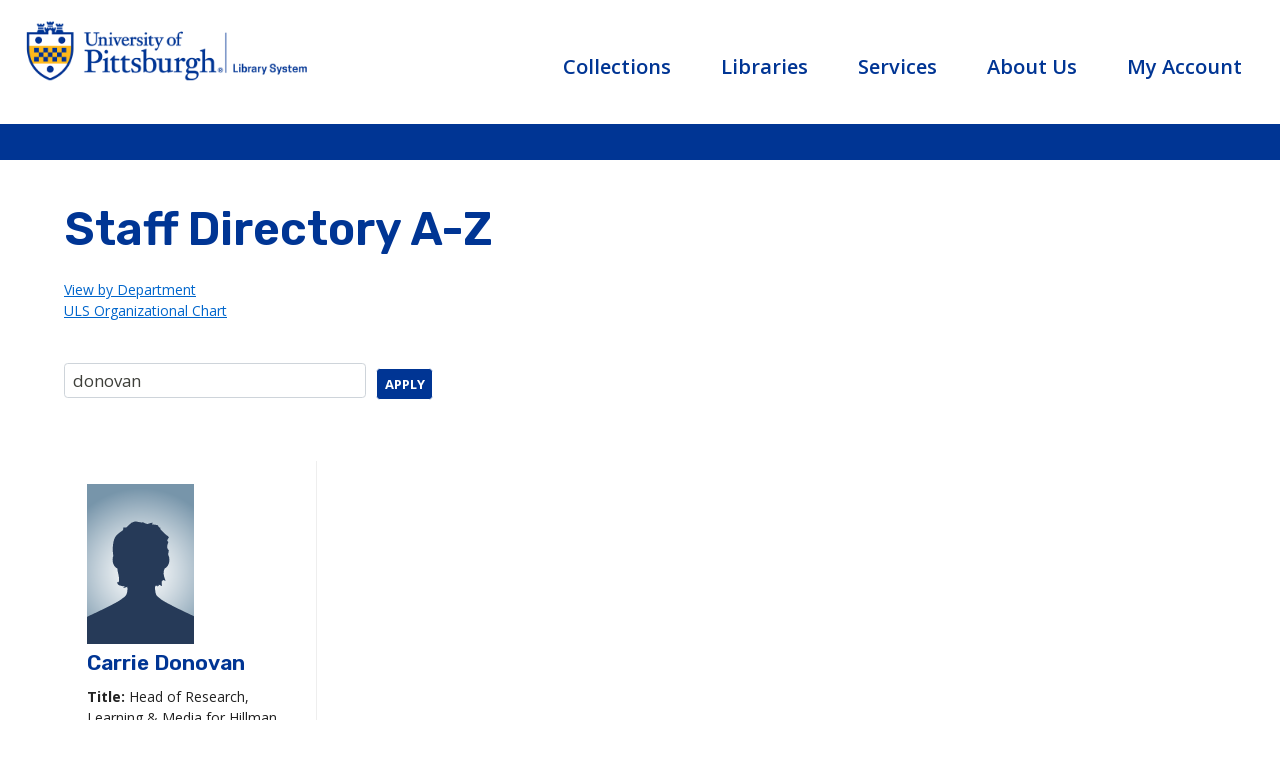

--- FILE ---
content_type: text/html; charset=UTF-8
request_url: https://library.pitt.edu/staff?title=donovan
body_size: 10640
content:


<!DOCTYPE html>
<html lang="en" dir="ltr" style="--bs-primary:#003594;--bb-primary-dark:#002e7e;--bb-primary-light:#fff;--bs-primary-rgb:0, 53, 148;--bs-secondary:#feb81c;--bb-secondary-dark:#d89d18;--bs-secondary-rgb:254, 184, 28;--bs-link-color:#003594;--bs-link-hover-color:#002e7e;--bs-body-color:gray-800;--bs-body-bg:white;--bb-h1-color:primary;--bb-h2-color:primary;--bb-h3-color:primary;">
  <head>
    <meta charset="utf-8" />
<script async src="https://www.googletagmanager.com/gtag/js?id=UA-2606773-1"></script>
<script>window.dataLayer = window.dataLayer || [];function gtag(){dataLayer.push(arguments)};gtag("js", new Date());gtag("set", "developer_id.dMDhkMT", true);gtag("config", "UA-2606773-1", {"groups":"default","anonymize_ip":true,"page_placeholder":"PLACEHOLDER_page_path","allow_ad_personalization_signals":false});</script>
<meta name="Generator" content="Drupal 10 (https://www.drupal.org)" />
<meta name="MobileOptimized" content="width" />
<meta name="HandheldFriendly" content="true" />
<meta name="viewport" content="width=device-width, initial-scale=1, shrink-to-fit=no" />
<meta http-equiv="x-ua-compatible" content="ie=edge" />
<link rel="icon" href="/themes/custom/uls2020/images/favicon.ico" type="image/vnd.microsoft.icon" />

    <title>Staff Directory A-Z | University of Pittsburgh Library System</title>
    <link rel="stylesheet" media="all" href="/modules/contrib/miniorange_saml/css/miniorange_saml.module.css?t5zqg4" />
<link rel="stylesheet" media="all" href="/core/modules/system/css/components/align.module.css?t5zqg4" />
<link rel="stylesheet" media="all" href="/core/modules/system/css/components/fieldgroup.module.css?t5zqg4" />
<link rel="stylesheet" media="all" href="/core/modules/system/css/components/container-inline.module.css?t5zqg4" />
<link rel="stylesheet" media="all" href="/core/modules/system/css/components/clearfix.module.css?t5zqg4" />
<link rel="stylesheet" media="all" href="/core/modules/system/css/components/details.module.css?t5zqg4" />
<link rel="stylesheet" media="all" href="/core/modules/system/css/components/hidden.module.css?t5zqg4" />
<link rel="stylesheet" media="all" href="/core/modules/system/css/components/item-list.module.css?t5zqg4" />
<link rel="stylesheet" media="all" href="/core/modules/system/css/components/js.module.css?t5zqg4" />
<link rel="stylesheet" media="all" href="/core/modules/system/css/components/nowrap.module.css?t5zqg4" />
<link rel="stylesheet" media="all" href="/core/modules/system/css/components/position-container.module.css?t5zqg4" />
<link rel="stylesheet" media="all" href="/core/modules/system/css/components/reset-appearance.module.css?t5zqg4" />
<link rel="stylesheet" media="all" href="/core/modules/system/css/components/resize.module.css?t5zqg4" />
<link rel="stylesheet" media="all" href="/core/modules/system/css/components/system-status-counter.css?t5zqg4" />
<link rel="stylesheet" media="all" href="/core/modules/system/css/components/system-status-report-counters.css?t5zqg4" />
<link rel="stylesheet" media="all" href="/core/modules/system/css/components/system-status-report-general-info.css?t5zqg4" />
<link rel="stylesheet" media="all" href="/core/modules/system/css/components/tablesort.module.css?t5zqg4" />
<link rel="stylesheet" media="all" href="/core/modules/views/css/views.module.css?t5zqg4" />
<link rel="stylesheet" media="all" href="/modules/contrib/tb_megamenu/dist/base.css?t5zqg4" />
<link rel="stylesheet" media="all" href="/modules/contrib/tb_megamenu/dist/styles.css?t5zqg4" />
<link rel="stylesheet" media="all" href="/themes/contrib/bootstrap/css/components/variables.css?t5zqg4" />
<link rel="stylesheet" media="all" href="/themes/contrib/bootstrap/css/components/user.css?t5zqg4" />
<link rel="stylesheet" media="all" href="/themes/contrib/bootstrap/css/components/progress.css?t5zqg4" />
<link rel="stylesheet" media="all" href="//cdnjs.cloudflare.com/ajax/libs/bootswatch/5.2.0/sandstone/bootstrap.min.css" />
<link rel="stylesheet" media="all" href="/themes/contrib/bootstrap/css/components/form.css?t5zqg4" />
<link rel="stylesheet" media="all" href="/themes/contrib/bootstrap/css/components/affix.css?t5zqg4" />
<link rel="stylesheet" media="all" href="/themes/contrib/bootstrap/css/components/book.css?t5zqg4" />
<link rel="stylesheet" media="all" href="/themes/contrib/bootstrap/css/components/contextual.css?t5zqg4" />
<link rel="stylesheet" media="all" href="/themes/contrib/bootstrap/css/components/feed-icon.css?t5zqg4" />
<link rel="stylesheet" media="all" href="/themes/contrib/bootstrap/css/components/field.css?t5zqg4" />
<link rel="stylesheet" media="all" href="/themes/contrib/bootstrap/css/components/header.css?t5zqg4" />
<link rel="stylesheet" media="all" href="/themes/contrib/bootstrap/css/components/help.css?t5zqg4" />
<link rel="stylesheet" media="all" href="/themes/contrib/bootstrap/css/components/icons.css?t5zqg4" />
<link rel="stylesheet" media="all" href="/themes/contrib/bootstrap/css/components/image-button.css?t5zqg4" />
<link rel="stylesheet" media="all" href="/themes/contrib/bootstrap/css/components/item-list.css?t5zqg4" />
<link rel="stylesheet" media="all" href="/themes/contrib/bootstrap/css/components/list-group.css?t5zqg4" />
<link rel="stylesheet" media="all" href="/themes/contrib/bootstrap/css/components/media.css?t5zqg4" />
<link rel="stylesheet" media="all" href="/themes/contrib/bootstrap/css/components/page.css?t5zqg4" />
<link rel="stylesheet" media="all" href="/themes/contrib/bootstrap/css/components/search-form.css?t5zqg4" />
<link rel="stylesheet" media="all" href="/themes/contrib/bootstrap/css/components/shortcut.css?t5zqg4" />
<link rel="stylesheet" media="all" href="/themes/contrib/bootstrap/css/components/sidebar.css?t5zqg4" />
<link rel="stylesheet" media="all" href="/themes/contrib/bootstrap/css/components/site-footer.css?t5zqg4" />
<link rel="stylesheet" media="all" href="/themes/contrib/bootstrap/css/components/skip-link.css?t5zqg4" />
<link rel="stylesheet" media="all" href="/themes/contrib/bootstrap/css/components/table.css?t5zqg4" />
<link rel="stylesheet" media="all" href="/themes/contrib/bootstrap/css/components/tabledrag.css?t5zqg4" />
<link rel="stylesheet" media="all" href="/themes/contrib/bootstrap/css/components/tableselect.css?t5zqg4" />
<link rel="stylesheet" media="all" href="/themes/contrib/bootstrap/css/components/tablesort-indicator.css?t5zqg4" />
<link rel="stylesheet" media="all" href="/themes/contrib/bootstrap/css/components/ui.widget.css?t5zqg4" />
<link rel="stylesheet" media="all" href="/themes/contrib/bootstrap/css/components/tabs.css?t5zqg4" />
<link rel="stylesheet" media="all" href="/themes/contrib/bootstrap/css/components/toolbar.css?t5zqg4" />
<link rel="stylesheet" media="all" href="/themes/contrib/bootstrap/css/components/vertical-tabs.css?t5zqg4" />
<link rel="stylesheet" media="all" href="/themes/contrib/bootstrap/css/components/views.css?t5zqg4" />
<link rel="stylesheet" media="all" href="/themes/contrib/bootstrap/css/components/webform.css?t5zqg4" />
<link rel="stylesheet" media="all" href="/themes/contrib/bootstrap/css/components/ui-dialog.css?t5zqg4" />
<link rel="stylesheet" media="all" href="/themes/contrib/bootstrap/css/colors/messages/messages-gray.css?t5zqg4" />
<link rel="stylesheet" media="all" href="/themes/contrib/bootstrap/css/colors/colors.css?t5zqg4" />
<link rel="stylesheet" media="all" href="/themes/custom/uls2020/css/colors.css?t5zqg4" />
<link rel="stylesheet" media="all" href="/themes/custom/uls2020/css/style.css?t5zqg4" />
<link rel="stylesheet" media="print" href="/themes/contrib/bootstrap/css/print.css?t5zqg4" />

    
  </head>
  <body class="layout-no-sidebars has-featured-top page-view-staff-directory-a-z-details path-staff-directory">

    
      <div class="dialog-off-canvas-main-canvas" data-off-canvas-main-canvas>
    



<div id="header">
  <div id="header_left">
      <section class="row region region-header-left">
    <div id="block-uls2020-block-3" class="block-content-basic block block-block-content block-block-content06a25c32-5639-4a99-a26b-4e3d2b403f1f">
  
    
      <div class="content">
      
            <div class="clearfix text-formatted field field--name-body field--type-text-with-summary field--label-hidden field__item"><a class="pittlink" href="https://www.pitt.edu/" alt="university of pittsburgh website link" aria-label="Go to the University of Pittsburgh main website" target="_self"></a>

<a class="ulslink" href="/" alt="university of pittsburgh library system website link" aria-label="Go to the University of Pittsburgh Library systems homepage" target="_self"></a>

<img src="/themes/custom/uls2020/images/ULS_logo1.png" alt="University of Pittsburgh Library System logo" title="University of Pittsburgh Library System"/><h1>University of Pittsburgh Library System</h1>
	</div>
      
    </div>
  </div>

  </section>

  </div><!--close header left-->

  <div id="header_right">
      <section class="row region region-header-right">
    <div id="block-uls2020-tbmegamanumainmenu" class="block block-tb-megamenu block-tb-megamenu-menu-blockmain">
  
    
      <div class="content">
      <nav  class="tbm tbm-main tbm-no-arrows" id="tbm-main" data-breakpoint="979" aria-label="main navigation">
      <button class="tbm-button" type="button">
      <span class="tbm-button-container">
        <span></span>
        <span></span>
        <span></span>
        <span></span>
      </span>
    </button>
    <div class="tbm-collapse ">
    <ul  class="tbm-nav level-0 items-5" role="list" >
        <li  class="tbm-item level-1 tbm-item--has-dropdown" aria-level="1" >
      <div class="tbm-link-container">
            <a href="/collections"  class="tbm-link level-1 tbm-toggle" aria-expanded="false">
                Collections
          </a>
                <button class="tbm-submenu-toggle"><span class="visually-hidden">Toggle submenu</span></button>
          </div>
    <div  class="tbm-submenu tbm-item-child" role="list">
      <div  class="tbm-row">
      <div  class="tbm-column span3">
  <div class="tbm-column-inner">
               <ul  class="tbm-subnav level-1 items-1" role="list">
          <li  class="tbm-item level-2 tbm-group" aria-level="2" >
      <div class="tbm-link-container">
            <span class="tbm-link level-2 no-link tbm-group-title" tabindex="0" aria-expanded="false">
                Search
          </span>
            </div>
    <div  class="tbm-group-container tbm-item-child" role="list">
      <div  class="tbm-row">
      <div  class="tbm-column span12">
  <div class="tbm-column-inner">
               <ul  class="tbm-subnav level-2 items-6" role="list">
        <li  class="tbm-item level-3" aria-level="3" >
      <div class="tbm-link-container">
            <a href="https://pittcat.pitt.edu"  class="tbm-link level-3" title="Quickly find articles, books, e-books, CDs, DVDs, maps, e-journals, images, magazines and much more!">
                PittCat (Library Catalog)
          </a>
            </div>
    
</li>

        <li  class="tbm-item level-3" aria-level="3" >
      <div class="tbm-link-container">
            <a href="https://pitt.libguides.com/az.php"  class="tbm-link level-3" title="Find the best library databases for your research.">
                A-Z Databases
          </a>
            </div>
    
</li>

        <li  class="tbm-item level-3" aria-level="3" >
      <div class="tbm-link-container">
            <a href="https://pitt.primo.exlibrisgroup.com/discovery/jsearch?vid=01PITT_INST%3A01PITT_INST"  class="tbm-link level-3" title="Find a journal by Title or ISSN.">
                Journal Finder
          </a>
            </div>
    
</li>

        <li  class="tbm-item level-3" aria-level="3" >
      <div class="tbm-link-container">
            <a href="/d-scholarship"  class="tbm-link level-3" title="D-Scholarship@Pitt is an institutional repository for the research output of the University of Pittsburgh.">
                D-Scholarship@Pitt Institutional Repository
          </a>
            </div>
    
</li>

        <li  class="tbm-item level-3" aria-level="3" >
      <div class="tbm-link-container">
            <a href="https://digital.library.pitt.edu/"  class="tbm-link level-3" title="ULS Digital Collections includes a diverse array of formats, including photographic images, books, maps, artwork, manuscripts, atlases, ephemera, correspondence, and audio-video media.">
                ULS Digital Collections
          </a>
            </div>
    
</li>

        <li  class="tbm-item level-3" aria-level="3" >
      <div class="tbm-link-container">
            <a href="https://digital.library.pitt.edu/islandora/search?islandora_solr_search_navigation=0&amp;f%5B0%5D=RELS_EXT_hasModel_uri_ms%3A%22info%5C%3Afedora%5C/islandora%5C%3AfindingAidCModel%22"  class="tbm-link level-3" title="Archival finding aids provide you with background information and inventory of the records found within our archival and manuscript collections.">
                Browse Archival Finding Aids
          </a>
            </div>
    
</li>

  </ul>

      </div>
</div>

  </div>

  </div>

</li>

  </ul>

      </div>
</div>

      <div  class="tbm-column span3">
  <div class="tbm-column-inner">
               <ul  class="tbm-subnav level-1 items-1" role="list">
          <li  class="tbm-item level-2 tbm-group" aria-level="2" >
      <div class="tbm-link-container">
            <span class="tbm-link level-2 no-link tbm-group-title" tabindex="0" aria-expanded="false">
                Policies
          </span>
            </div>
    <div  class="tbm-group-container tbm-item-child" role="list">
      <div  class="tbm-row">
      <div  class="tbm-column span12">
  <div class="tbm-column-inner">
               <ul  class="tbm-subnav level-2 items-10" role="list">
        <li  class="tbm-item level-3" aria-level="3" >
      <div class="tbm-link-container">
            <a href="/collections-overview"  class="tbm-link level-3">
                Collections Overview
          </a>
            </div>
    
</li>

        <li  class="tbm-item level-3" aria-level="3" >
      <div class="tbm-link-container">
            <a href="/acquisitions"  class="tbm-link level-3">
                Acquisitions
          </a>
            </div>
    
</li>

        <li  class="tbm-item level-3" aria-level="3" >
      <div class="tbm-link-container">
            <a href="/materials-donations"  class="tbm-link level-3">
                Materials Donations
          </a>
            </div>
    
</li>

        <li  class="tbm-item level-3" aria-level="3" >
      <div class="tbm-link-container">
            <a href="/licensing-preferences"  class="tbm-link level-3">
                Licensing Preferences
          </a>
            </div>
    
</li>

        <li  class="tbm-item level-3" aria-level="3" >
      <div class="tbm-link-container">
            <a href="/withdrawal-requests"  class="tbm-link level-3">
                Withdrawal Requests
          </a>
            </div>
    
</li>

        <li  class="tbm-item level-3" aria-level="3" >
      <div class="tbm-link-container">
            <a href="/collections-maintenance"  class="tbm-link level-3">
                Collections Maintenance
          </a>
            </div>
    
</li>

        <li  class="tbm-item level-3" aria-level="3" >
      <div class="tbm-link-container">
            <a href="/subject-statements"  class="tbm-link level-3">
                Subject Statements
          </a>
            </div>
    
</li>

        <li  class="tbm-item level-3" aria-level="3" >
      <div class="tbm-link-container">
            <a href="https://library.pitt.edu/library-collections-budget-reductions"  class="tbm-link level-3">
                Collections Budget Reductions
          </a>
            </div>
    
</li>

  </ul>

      </div>
</div>

  </div>

  </div>

</li>

  </ul>

      </div>
</div>

      <div  class="tbm-column span3">
  <div class="tbm-column-inner">
               <ul  class="tbm-subnav level-1 items-1" role="list">
          <li  class="tbm-item level-2 tbm-group" aria-level="2" >
      <div class="tbm-link-container">
            <span class="tbm-link level-2 no-link tbm-group-title" tabindex="0" aria-expanded="false">
                Archives &amp; Special Collections
          </span>
            </div>
    <div  class="tbm-group-container tbm-item-child" role="list">
      <div  class="tbm-row">
      <div  class="tbm-column span12">
  <div class="tbm-column-inner">
               <ul  class="tbm-subnav level-2 items-6" role="list">
        <li  class="tbm-item level-3" aria-level="3" >
      <div class="tbm-link-container">
            <a href="/archives-special-collections"  class="tbm-link level-3">
                Archives &amp; Special Collections Home
          </a>
            </div>
    
</li>

        <li  class="tbm-item level-3" aria-level="3" >
      <div class="tbm-link-container">
            <a href="/asc-archival-collections"  class="tbm-link level-3">
                Archival &amp; Manuscript Collections
          </a>
            </div>
    
</li>

        <li  class="tbm-item level-3" aria-level="3" >
      <div class="tbm-link-container">
            <a href="/asc-rare-books"  class="tbm-link level-3">
                Rare Book Collections
          </a>
            </div>
    
</li>

        <li  class="tbm-item level-3" aria-level="3" >
      <div class="tbm-link-container">
            <a href="https://historicpittsburgh.org/"  class="tbm-link level-3">
                Historic Pittsburgh
          </a>
            </div>
    
</li>

        <li  class="tbm-item level-3" aria-level="3" >
      <div class="tbm-link-container">
            <a href="https://documenting.pitt.edu/"  class="tbm-link level-3">
                Documenting Pitt
          </a>
            </div>
    
</li>

        <li  class="tbm-item level-3" aria-level="3" >
      <div class="tbm-link-container">
            <a href="https://digital.library.pitt.edu/"  class="tbm-link level-3">
                ULS Digital Collections
          </a>
            </div>
    
</li>

  </ul>

      </div>
</div>

  </div>

  </div>

</li>

  </ul>

      </div>
</div>

      <div  class="tbm-column span3">
  <div class="tbm-column-inner">
               <ul  class="tbm-subnav level-1 items-1" role="list">
          <li  class="tbm-item level-2 tbm-group" aria-level="2" >
      <div class="tbm-link-container">
            <span class="tbm-link level-2 no-link tbm-group-title" tabindex="0" aria-expanded="false">
                General Collections
          </span>
            </div>
    <div  class="tbm-group-container tbm-item-child" role="list">
      <div  class="tbm-row">
      <div  class="tbm-column span12">
  <div class="tbm-column-inner">
               <ul  class="tbm-subnav level-2 items-10" role="list">
        <li  class="tbm-item level-3" aria-level="3" >
      <div class="tbm-link-container">
            <a href="/african-american-collection"  class="tbm-link level-3">
                African American Collection
          </a>
            </div>
    
</li>

        <li  class="tbm-item level-3" aria-level="3" >
      <div class="tbm-link-container">
            <a href="/east-asian-library"  class="tbm-link level-3">
                East Asian Library
          </a>
            </div>
    
</li>

        <li  class="tbm-item level-3" aria-level="3" >
      <div class="tbm-link-container">
            <a href="/latin-american-collection"  class="tbm-link level-3">
                Eduardo Lozano Latin American Collection
          </a>
            </div>
    
</li>

        <li  class="tbm-item level-3" aria-level="3" >
      <div class="tbm-link-container">
            <a href="/reees-collection"  class="tbm-link level-3">
                Russian, East European &amp; Eurasian Studies Collection
          </a>
            </div>
    
</li>

        <li  class="tbm-item level-3" aria-level="3" >
      <div class="tbm-link-container">
            <a href="/stark-media-collection"  class="tbm-link level-3">
                Stark Media Collection
          </a>
            </div>
    
</li>

        <li  class="tbm-item level-3" aria-level="3" >
      <div class="tbm-link-container">
            <a href="/subject-based-archives"  class="tbm-link level-3">
                Subject Based Archives
          </a>
            </div>
    
</li>

        <li  class="tbm-item level-3" aria-level="3" >
      <div class="tbm-link-container">
            <a href="/publications"  class="tbm-link level-3">
                Pitt Open Library Publishing Portfolio
          </a>
            </div>
    
</li>

        <li  class="tbm-item level-3" aria-level="3" >
      <div class="tbm-link-container">
            <a href="/spotlight-collections"  class="tbm-link level-3">
                Spotlight Collections
          </a>
            </div>
    
</li>

  </ul>

      </div>
</div>

  </div>

  </div>

</li>

  </ul>

      </div>
</div>

  </div>

  </div>

</li>

        <li  class="tbm-item level-1 tbm-item--has-dropdown" aria-level="1" >
      <div class="tbm-link-container">
            <a href="/libraries"  class="tbm-link level-1 tbm-toggle" aria-expanded="false">
                Libraries
          </a>
                <button class="tbm-submenu-toggle"><span class="visually-hidden">Toggle submenu</span></button>
          </div>
    <div  class="tbm-submenu tbm-item-child" role="list">
      <div  class="tbm-row">
      <div  class="tbm-column span3">
  <div class="tbm-column-inner">
               <ul  class="tbm-subnav level-1 items-1" role="list">
          <li  class="tbm-item level-2 tbm-group" aria-level="2" >
      <div class="tbm-link-container">
            <span class="tbm-link level-2 no-link tbm-group-title" tabindex="0" aria-expanded="false">
                Pittsburgh Campus Libraries
          </span>
            </div>
    <div  class="tbm-group-container tbm-item-child" role="list">
      <div  class="tbm-row">
      <div  class="tbm-column span12">
  <div class="tbm-column-inner">
               <ul  class="tbm-subnav level-2 items-9" role="list">
        <li  class="tbm-item level-3" aria-level="3" >
      <div class="tbm-link-container">
            <a href="/hillman"  class="tbm-link level-3">
                Hillman Library
          </a>
            </div>
    
</li>

        <li  class="tbm-item level-3" aria-level="3" >
      <div class="tbm-link-container">
            <a href="/archives-special-collections"  class="tbm-link level-3">
                Archives &amp; Special Collections
          </a>
            </div>
    
</li>

        <li  class="tbm-item level-3" aria-level="3" >
      <div class="tbm-link-container">
            <a href="https://www.library.law.pitt.edu/"  class="tbm-link level-3">
                Barco Law Library
          </a>
            </div>
    
</li>

        <li  class="tbm-item level-3" aria-level="3" >
      <div class="tbm-link-container">
            <a href="/science-engineering-library"  class="tbm-link level-3">
                George M. Bevier Science &amp; Engineering Library
          </a>
            </div>
    
</li>

        <li  class="tbm-item level-3" aria-level="3" >
      <div class="tbm-link-container">
            <a href="/center-american-music"  class="tbm-link level-3">
                Center for American Music
          </a>
            </div>
    
</li>

        <li  class="tbm-item level-3" aria-level="3" >
      <div class="tbm-link-container">
            <a href="https://www.hsls.pitt.edu/"  class="tbm-link level-3">
                Falk Library (HSLS)
          </a>
            </div>
    
</li>

        <li  class="tbm-item level-3" aria-level="3" >
      <div class="tbm-link-container">
            <a href="/music-library"  class="tbm-link level-3">
                Finney Music Library
          </a>
            </div>
    
</li>

        <li  class="tbm-item level-3" aria-level="3" >
      <div class="tbm-link-container">
            <a href="/frick-fine-arts-library"  class="tbm-link level-3">
                Frick Fine Arts Library
          </a>
            </div>
    
</li>

        <li  class="tbm-item level-3" aria-level="3" >
      <div class="tbm-link-container">
            <a href="/thomas-library"  class="tbm-link level-3">
                Thomas Blvd. Library
          </a>
            </div>
    
</li>

  </ul>

      </div>
</div>

  </div>

  </div>

</li>

  </ul>

      </div>
</div>

      <div  class="tbm-column span3">
  <div class="tbm-column-inner">
               <ul  class="tbm-subnav level-1 items-1" role="list">
          <li  class="tbm-item level-2 tbm-group" aria-level="2" >
      <div class="tbm-link-container">
            <span class="tbm-link level-2 no-link tbm-group-title" tabindex="0" aria-expanded="false">
                Regional Campus Libraries
          </span>
            </div>
    <div  class="tbm-group-container tbm-item-child" role="list">
      <div  class="tbm-row">
      <div  class="tbm-column span12">
  <div class="tbm-column-inner">
               <ul  class="tbm-subnav level-2 items-4" role="list">
        <li  class="tbm-item level-3" aria-level="3" >
      <div class="tbm-link-container">
            <a href="/bradford"  class="tbm-link level-3">
                Bradford Campus: Hanley Library
          </a>
            </div>
    
</li>

        <li  class="tbm-item level-3" aria-level="3" >
      <div class="tbm-link-container">
            <a href="/greensburg"  class="tbm-link level-3">
                Greensburg Campus: Millstein Library
          </a>
            </div>
    
</li>

        <li  class="tbm-item level-3" aria-level="3" >
      <div class="tbm-link-container">
            <a href="/johnstown"  class="tbm-link level-3">
                Johnstown Campus: Owen Library
          </a>
            </div>
    
</li>

        <li  class="tbm-item level-3" aria-level="3" >
      <div class="tbm-link-container">
            <a href="/titusville"  class="tbm-link level-3">
                Titusville Campus: Haskell Library
          </a>
            </div>
    
</li>

  </ul>

      </div>
</div>

  </div>

  </div>

</li>

  </ul>

      </div>
</div>

      <div  class="tbm-column span3">
  <div class="tbm-column-inner">
               <ul  class="tbm-subnav level-1 items-1" role="list">
          <li  class="tbm-item level-2 tbm-group" aria-level="2" >
      <div class="tbm-link-container">
            <span class="tbm-link level-2 no-link tbm-group-title" tabindex="0" aria-expanded="false">
                Using the Libraries
          </span>
            </div>
    <div  class="tbm-group-container tbm-item-child" role="list">
      <div  class="tbm-row">
      <div  class="tbm-column span12">
  <div class="tbm-column-inner">
               <ul  class="tbm-subnav level-2 items-9" role="list">
        <li  class="tbm-item level-3" aria-level="3" >
      <div class="tbm-link-container">
            <a href="/borrowing"  class="tbm-link level-3">
                Borrow, Request, Renew, &amp; Return
          </a>
            </div>
    
</li>

        <li  class="tbm-item level-3" aria-level="3" >
      <div class="tbm-link-container">
            <a href="/offcampus"  class="tbm-link level-3">
                Connecting from Off Campus
          </a>
            </div>
    
</li>

        <li  class="tbm-item level-3" aria-level="3" >
      <div class="tbm-link-container">
            <a href="/course-reserves"  class="tbm-link level-3">
                Course Reserves
          </a>
            </div>
    
</li>

        <li  class="tbm-item level-3" aria-level="3" >
      <div class="tbm-link-container">
            <a href="/access-special-borrowers"  class="tbm-link level-3">
                Access for Special Borrowers
          </a>
            </div>
    
</li>

        <li  class="tbm-item level-3" aria-level="3" >
      <div class="tbm-link-container">
            <a href="/library-use-policies"  class="tbm-link level-3">
                Library Use Policies
          </a>
            </div>
    
</li>

        <li  class="tbm-item level-3" aria-level="3" >
      <div class="tbm-link-container">
            <a href="https://www.technology.pitt.edu/services/computer-labs-and-kiosks"  class="tbm-link level-3">
                Pitt IT Computer Lab
          </a>
            </div>
    
</li>

        <li  class="tbm-item level-3" aria-level="3" >
      <div class="tbm-link-container">
            <a href="/public-printing-scanning-and-computers"  class="tbm-link level-3">
                Printing, Scanning and Computing
          </a>
            </div>
    
</li>

        <li  class="tbm-item level-3" aria-level="3" >
      <div class="tbm-link-container">
            <a href="/recommend-purchase"  class="tbm-link level-3">
                Recommend a Purchase
          </a>
            </div>
    
</li>

        <li  class="tbm-item level-3" aria-level="3" >
      <div class="tbm-link-container">
            <a href="/library-space-use-policy"  class="tbm-link level-3">
                Library Space Use Policy
          </a>
            </div>
    
</li>

  </ul>

      </div>
</div>

  </div>

  </div>

</li>

  </ul>

      </div>
</div>

      <div  class="tbm-column span3">
  <div class="tbm-column-inner">
               <ul  class="tbm-subnav level-1 items-2" role="list">
          <li  class="tbm-item level-2 tbm-group" aria-level="2" >
      <div class="tbm-link-container">
            <span class="tbm-link level-2 no-link tbm-group-title" tabindex="0" aria-expanded="false">
                Hours and Directions
          </span>
            </div>
    <div  class="tbm-group-container tbm-item-child" role="list">
      <div  class="tbm-row">
      <div  class="tbm-column span12">
  <div class="tbm-column-inner">
               <ul  class="tbm-subnav level-2 items-1" role="list">
        <li  class="tbm-item level-3" aria-level="3" >
      <div class="tbm-link-container">
            <a href="/hours"  class="tbm-link level-3">
                All Libraries
          </a>
            </div>
    
</li>

  </ul>

      </div>
</div>

  </div>

  </div>

</li>

          <li  class="tbm-item level-2 tbm-group" aria-level="2" >
      <div class="tbm-link-container">
            <span class="tbm-link level-2 no-link tbm-group-title" tabindex="0" aria-expanded="false">
                Study Spaces
          </span>
            </div>
    <div  class="tbm-group-container tbm-item-child" role="list">
      <div  class="tbm-row">
      <div  class="tbm-column span12">
  <div class="tbm-column-inner">
               <ul  class="tbm-subnav level-2 items-3" role="list">
        <li  class="tbm-item level-3" aria-level="3" >
      <div class="tbm-link-container">
            <a href="/graduate-study-rooms"  class="tbm-link level-3">
                Graduate Study Rooms
          </a>
            </div>
    
</li>

        <li  class="tbm-item level-3" aria-level="3" >
      <div class="tbm-link-container">
            <a href="/phd-dissertation-writing-room"  class="tbm-link level-3">
                PhD Dissertation Writing Carrels
          </a>
            </div>
    
</li>

        <li  class="tbm-item level-3" aria-level="3" >
      <div class="tbm-link-container">
            <a href="/reserve-group-study"  class="tbm-link level-3" title="@ Hillman Library">
                Reserve Group Study Space
          </a>
            </div>
    
</li>

  </ul>

      </div>
</div>

  </div>

  </div>

</li>

  </ul>

      </div>
</div>

  </div>

  </div>

</li>

        <li  class="tbm-item level-1 tbm-item--has-dropdown" aria-level="1" >
      <div class="tbm-link-container">
            <a href="/services"  class="tbm-link level-1 tbm-toggle" aria-expanded="false">
                Services
          </a>
                <button class="tbm-submenu-toggle"><span class="visually-hidden">Toggle submenu</span></button>
          </div>
    <div  class="tbm-submenu tbm-item-child" role="list">
      <div  class="tbm-row">
      <div  class="tbm-column span4">
  <div class="tbm-column-inner">
               <ul  class="tbm-subnav level-1 items-1" role="list">
          <li  class="tbm-item level-2 tbm-group" aria-level="2" >
      <div class="tbm-link-container">
            <span class="tbm-link level-2 no-link tbm-group-title" tabindex="0" aria-expanded="false">
                Research
          </span>
            </div>
    <div  class="tbm-group-container tbm-item-child" role="list">
      <div  class="tbm-row">
      <div  class="tbm-column span12">
  <div class="tbm-column-inner">
               <ul  class="tbm-subnav level-2 items-17" role="list">
        <li  class="tbm-item level-3" aria-level="3" >
      <div class="tbm-link-container">
            <a href="/author-services"  class="tbm-link level-3">
                Author Services
          </a>
            </div>
    
</li>

        <li  class="tbm-item level-3" aria-level="3" >
      <div class="tbm-link-container">
            <a href="/bibliometrics-and-research-impact"  class="tbm-link level-3">
                Bibliometrics and Research Impact
          </a>
            </div>
    
</li>

        <li  class="tbm-item level-3" aria-level="3" >
      <div class="tbm-link-container">
            <a href="/coding-and-computational-support"  class="tbm-link level-3">
                Computational Research Methods
          </a>
            </div>
    
</li>

        <li  class="tbm-item level-3" aria-level="3" >
      <div class="tbm-link-container">
            <a href="/data-acquisition"  class="tbm-link level-3">
                Data Acquisition and Preparation
          </a>
            </div>
    
</li>

        <li  class="tbm-item level-3" aria-level="3" >
      <div class="tbm-link-container">
            <a href="/digital-exhibits-and-publishing"  class="tbm-link level-3">
                Digital Exhibit and Publishing Services 
          </a>
            </div>
    
</li>

        <li  class="tbm-item level-3" aria-level="3" >
      <div class="tbm-link-container">
            <a href="/digital-creation"  class="tbm-link level-3">
                Digitization and Digital Creation
          </a>
            </div>
    
</li>

        <li  class="tbm-item level-3" aria-level="3" >
      <div class="tbm-link-container">
            <a href="https://services.pitt.edu/TDClient/33/Portal/Requests/ServiceDet?ID=60"  class="tbm-link level-3">
                Drop-In Technology Support
          </a>
            </div>
    
</li>

        <li  class="tbm-item level-3" aria-level="3" >
      <div class="tbm-link-container">
            <a href="https://etd.pitt.edu"  class="tbm-link level-3">
                Electronic Theses &amp; Dissertations (ETD)
          </a>
            </div>
    
</li>

        <li  class="tbm-item level-3" aria-level="3" >
      <div class="tbm-link-container">
            <a href="/evidence-synthesis"  class="tbm-link level-3">
                Evidence Synthesis
          </a>
            </div>
    
</li>

        <li  class="tbm-item level-3" aria-level="3" >
      <div class="tbm-link-container">
            <a href="/Geospatial-Data-and-Analysis"  class="tbm-link level-3">
                Mapping and Geospatial Analysis (GIS)
          </a>
            </div>
    
</li>

        <li  class="tbm-item level-3" aria-level="3" >
      <div class="tbm-link-container">
            <a href="/commercialization"  class="tbm-link level-3">
                Market Research and Commercialization
          </a>
            </div>
    
</li>

        <li  class="tbm-item level-3" aria-level="3" >
      <div class="tbm-link-container">
            <a href="/metadata"  class="tbm-link level-3">
                Metadata
          </a>
            </div>
    
</li>

        <li  class="tbm-item level-3" aria-level="3" >
      <div class="tbm-link-container">
            <a href="/microforms"  class="tbm-link level-3">
                Microforms
          </a>
            </div>
    
</li>

        <li  class="tbm-item level-3" aria-level="3" >
      <div class="tbm-link-container">
            <a href="/publishing-open-access"  class="tbm-link level-3">
                Publishing Open Access
          </a>
            </div>
    
</li>

        <li  class="tbm-item level-3" aria-level="3" >
      <div class="tbm-link-container">
            <a href="/data-management"  class="tbm-link level-3">
                Research Data Management
          </a>
            </div>
    
</li>

        <li  class="tbm-item level-3" aria-level="3" >
      <div class="tbm-link-container">
            <a href="/technology-lab"  class="tbm-link level-3">
                Research Poster Printing Service
          </a>
            </div>
    
</li>

        <li  class="tbm-item level-3" aria-level="3" >
      <div class="tbm-link-container">
            <a href="/subject-specialist"  class="tbm-link level-3">
                Schedule a Research Consultation
          </a>
            </div>
    
</li>

  </ul>

      </div>
</div>

  </div>

  </div>

</li>

  </ul>

      </div>
</div>

      <div  class="tbm-column span4">
  <div class="tbm-column-inner">
               <ul  class="tbm-subnav level-1 items-1" role="list">
          <li  class="tbm-item level-2 tbm-group" aria-level="2" >
      <div class="tbm-link-container">
            <span class="tbm-link level-2 no-link tbm-group-title" tabindex="0" aria-expanded="false">
                Teaching &amp; Learning
          </span>
            </div>
    <div  class="tbm-group-container tbm-item-child" role="list">
      <div  class="tbm-row">
      <div  class="tbm-column span12">
  <div class="tbm-column-inner">
               <ul  class="tbm-subnav level-2 items-7" role="list">
        <li  class="tbm-item level-3" aria-level="3" >
      <div class="tbm-link-container">
            <a href="/citation-tools"  class="tbm-link level-3">
                Citation Tools: Mendeley, EndNote, and Zotero
          </a>
            </div>
    
</li>

        <li  class="tbm-item level-3" aria-level="3" >
      <div class="tbm-link-container">
            <a href="https://pitt.libguides.com"  class="tbm-link level-3">
                Course &amp; Subject Guides 
          </a>
            </div>
    
</li>

        <li  class="tbm-item level-3" aria-level="3" >
      <div class="tbm-link-container">
            <a href="https://pitt.libcal.com/calendar/today/?cid=2274&amp;t=d&amp;d=0000-00-00&amp;cal=2274&amp;inc=0"  class="tbm-link level-3">
                Events &amp; Workshops
          </a>
            </div>
    
</li>

        <li  class="tbm-item level-3" aria-level="3" >
      <div class="tbm-link-container">
            <a href="/how-do-i"  class="tbm-link level-3">
                How Do I
          </a>
            </div>
    
</li>

        <li  class="tbm-item level-3" aria-level="3" >
      <div class="tbm-link-container">
            <a href="/internships-fellowships-grants-awards"  class="tbm-link level-3">
                Internships, Fellowships, Grants &amp; Awards
          </a>
            </div>
    
</li>

        <li  class="tbm-item level-3" aria-level="3" >
      <div class="tbm-link-container">
            <a href="/open-educational-resources"  class="tbm-link level-3">
                Open Educational Resources
          </a>
            </div>
    
</li>

        <li  class="tbm-item level-3" aria-level="3" >
      <div class="tbm-link-container">
            <a href="/teach-library"  class="tbm-link level-3">
                Teach with the Library
          </a>
            </div>
    
</li>

  </ul>

      </div>
</div>

  </div>

  </div>

</li>

  </ul>

      </div>
</div>

      <div  class="tbm-column span4">
  <div class="tbm-column-inner">
               <ul  class="tbm-subnav level-1 items-3" role="list">
          <li  class="tbm-item level-2 tbm-group" aria-level="2" >
      <div class="tbm-link-container">
            <span class="tbm-link level-2 no-link tbm-group-title" tabindex="0" aria-expanded="false">
                Making
          </span>
            </div>
    <div  class="tbm-group-container tbm-item-child" role="list">
      <div  class="tbm-row">
      <div  class="tbm-column span12">
  <div class="tbm-column-inner">
               <ul  class="tbm-subnav level-2 items-3" role="list">
        <li  class="tbm-item level-3" aria-level="3" >
      <div class="tbm-link-container">
            <a href="/media-services"  class="tbm-link level-3" title="As a courtesy we ask that all returns be received 30 minutes before closing. Our final check-out of the day begins no later than 15 minutes prior to closing">
                Media Services &amp; Equipment
          </a>
            </div>
    
</li>

        <li  class="tbm-item level-3" aria-level="3" >
      <div class="tbm-link-container">
            <a href="/open-lab"  class="tbm-link level-3">
                OpenLab@Hillman
          </a>
            </div>
    
</li>

        <li  class="tbm-item level-3" aria-level="3" >
      <div class="tbm-link-container">
            <a href="/text-context-lab"  class="tbm-link level-3">
                Text &amp; conText Lab
          </a>
            </div>
    
</li>

  </ul>

      </div>
</div>

  </div>

  </div>

</li>

          <li  class="tbm-item level-2 tbm-group" aria-level="2" >
      <div class="tbm-link-container">
            <span class="tbm-link level-2 no-link tbm-group-title" tabindex="0" aria-expanded="false">
                Accessibility
          </span>
            </div>
    <div  class="tbm-group-container tbm-item-child" role="list">
      <div  class="tbm-row">
      <div  class="tbm-column span12">
  <div class="tbm-column-inner">
               <ul  class="tbm-subnav level-2 items-1" role="list">
        <li  class="tbm-item level-3" aria-level="3" >
      <div class="tbm-link-container">
            <a href="/accessibility"  class="tbm-link level-3">
                Accessibility Information
          </a>
            </div>
    
</li>

  </ul>

      </div>
</div>

  </div>

  </div>

</li>

  </ul>

      </div>
</div>

  </div>

  </div>

</li>

        <li  class="tbm-item level-1 tbm-item--has-dropdown active active-trail" aria-level="1" >
      <div class="tbm-link-container">
            <a href="/about-us"  class="tbm-link level-1 tbm-toggle active-trail" aria-expanded="false">
                About Us
          </a>
                <button class="tbm-submenu-toggle"><span class="visually-hidden">Toggle submenu</span></button>
          </div>
    <div  class="tbm-submenu tbm-item-child" role="list">
      <div  class="tbm-row">
      <div  class="tbm-column span4">
  <div class="tbm-column-inner">
               <ul  class="tbm-subnav level-1 items-3" role="list">
        <li  class="tbm-item level-2" aria-level="2" >
      <div class="tbm-link-container">
            <a href="/welcome-dean"  class="tbm-link level-2">
                Welcome from the Dean
          </a>
            </div>
    
</li>

        <li  class="tbm-item level-2 active active-trail" aria-level="2" >
      <div class="tbm-link-container">
            <a href="/staff"  class="tbm-link level-2 active-trail">
                Staff Directory A-Z
          </a>
            </div>
    
</li>

        <li  class="tbm-item level-2" aria-level="2" >
      <div class="tbm-link-container">
            <a href="/library-jobs"  class="tbm-link level-2">
                Library Jobs
          </a>
            </div>
    
</li>

  </ul>

      </div>
</div>

      <div  class="tbm-column span4">
  <div class="tbm-column-inner">
               <ul  class="tbm-subnav level-1 items-4" role="list">
        <li  class="tbm-item level-2" aria-level="2" >
      <div class="tbm-link-container">
            <a href="/our-memberships-partnerships"  class="tbm-link level-2">
                Our Memberships &amp; Partnerships
          </a>
            </div>
    
</li>

        <li  class="tbm-item level-2" aria-level="2" >
      <div class="tbm-link-container">
            <a href="/publications-reports"  class="tbm-link level-2">
                Publications &amp; Reports
          </a>
            </div>
    
</li>

        <li  class="tbm-item level-2" aria-level="2" >
      <div class="tbm-link-container">
            <a href="/data-privacy-statement"  class="tbm-link level-2">
                Data Privacy Statement
          </a>
            </div>
    
</li>

        <li  class="tbm-item level-2" aria-level="2" >
      <div class="tbm-link-container">
            <a href="/ai-strategy-projects"  class="tbm-link level-2">
                AI Strategy &amp; Projects
          </a>
            </div>
    
</li>

  </ul>

      </div>
</div>

      <div  class="tbm-column span4">
  <div class="tbm-column-inner">
               <ul  class="tbm-subnav level-1 items-3" role="list">
        <li  class="tbm-item level-2" aria-level="2" >
      <div class="tbm-link-container">
            <a href="/assessment"  class="tbm-link level-2">
                Assessment
          </a>
            </div>
    
</li>

        <li  class="tbm-item level-2" aria-level="2" >
      <div class="tbm-link-container">
            <a href="/give-university-library-system"  class="tbm-link level-2">
                Giving
          </a>
            </div>
    
</li>

        <li  class="tbm-item level-2" aria-level="2" >
      <div class="tbm-link-container">
            <a href="/hours"  class="tbm-link level-2">
                Hours &amp; Directions
          </a>
            </div>
    
</li>

  </ul>

      </div>
</div>

  </div>

  </div>

</li>

        <li  class="tbm-item level-1" aria-level="1" >
      <div class="tbm-link-container">
            <a href="https://pitt.primo.exlibrisgroup.com/discovery/account?vid=01PITT_INST%3A01PITT_INST&amp;section=overview&amp;lang=en"  class="tbm-link level-1" title="Log on to see about your loans, requests, fines and fee information">
                My Account
          </a>
            </div>
    
</li>

  </ul>

      </div>
  </nav>

<script>
if (window.matchMedia("(max-width: 979px)").matches) {
  document.getElementById("tbm-main").classList.add('tbm--mobile');
}


</script>

    </div>
  </div>

  </section>

  </div><!--close header right-->
</div><!--closeheader-->


		
		
<div id="heroimage">
              <div id="heroimagecontent_small">
           
      

        </div><!--close heroimagecontent small-->
</div><!--close heroimage-->
		

<div id="contentwrap" class="contpadding clearfix">
<a name="main-content"></a>
<div class="container">

    <div class="twelve columns">
          <section class="row region region-featured-top">
    <div id="block-uls2020-page-title" class="block block-core block-page-title-block">
  
    
      <div class="content">
      
<div id="contentwrap" class="contpadding">
  <h2 class="title">Staff Directory A-Z</h2>
</div>


    </div>
  </div>

  </section>

    </div><!-- content left -->

    
    
            <div id="content" class="twelve columns clearfix">
    <!--check if there is a rightsidebar, else load full content-->
    
      <div id="block-uls2020-system-main" class="block block-system block-system-main-block">
  
    
      <div class="content">
      <div class="views-element-container"><div class="view view-staff-directory-a-z-details view-id-staff_directory_a_z_details view-display-id-page_1 js-view-dom-id-4a307b5d90b97c384874156f68e3b71684a9b575100cc959694ad612c161e0a3">
  
    
      <div class="view-header">
      <p><a href="/staff-by-department">View by Department</a><br>
<a href="/sites/default/files/pdf/OrgChart_5.pdf">ULS Organizational Chart </a></p>
    </div>
        <div class="view-filters">
      
<form class="views-exposed-form" data-drupal-selector="views-exposed-form-staff-directory-a-z-details-page-1" action="/staff" method="get" id="views-exposed-form-staff-directory-a-z-details-page-1" accept-charset="UTF-8">
  <div class="d-flex flex-wrap">
  





  <div class="js-form-item js-form-type-textfield form-type-textfield js-form-item-title form-item-title form-no-label mb-3">
                    <input data-drupal-selector="edit-title" type="text" id="edit-title" name="title" value="donovan" size="30" maxlength="128" class="form-control" />

                      </div>
<div data-drupal-selector="edit-actions" class="form-actions js-form-wrapper form-wrapper mb-3" id="edit-actions"><button data-drupal-selector="edit-submit-staff-directory-a-z-details" type="submit" id="edit-submit-staff-directory-a-z-details" value="Apply" class="button js-form-submit form-submit btn btn-primary">Apply</button>
</div>

</div>

</form>

    </div>
    
      <div class="view-content row">
      <div class="views-view-grid horizontal cols-4 clearfix col">
            <div class="viewgridwrap">
                  <div class="three columns viewpadding">
            <div class="views-field views-field-field-photo"><div class="field-content">  <img loading="lazy" src="/sites/default/files/default_images/no-photo_0.gif" width="107" height="160" alt="" />

</div></div><div class="views-field views-field-title"><h2 class="field-content">Carrie Donovan</h2></div><div class="views-field views-field-field-job-title"><strong class="views-label views-label-field-job-title">Title: </strong><span class="field-content">Head of Research, Learning &amp; Media for Hillman Library</span></div><div class="views-field views-field-field-department"><strong class="views-label views-label-field-department">Department: </strong><div class="field-content"><a href="/departments/research-learning-media" hreflang="en">Research, Learning &amp; Media</a></div></div><div class="views-field views-field-field-e-mail"><strong class="views-label views-label-field-e-mail">E-mail: </strong><span class="field-content">cdonovan@pitt.edu</span></div><div class="views-field views-field-field-phone"><strong class="views-label views-label-field-phone">Phone: </strong><span class="field-content">412-648-4836</span></div><div class="views-field views-field-field-office-address"><strong class="views-label views-label-field-office-address">Address: </strong><div class="field-content">G-27 Hillman Library</div></div><div class="views-field views-field-field-building-address"><span class="field-content">University of Pittsburgh<br>3960 Forbes Avenue<br> Pittsburgh, PA 15260</span></div><div class="views-field views-field-field-libguide-website"><strong class="views-label views-label-field-libguide-website">Website: </strong><span class="field-content"><a href="https://pitt.libguides.com/prf.php?account_id=194845">https://pitt.libguides.com/prf.php?account_id=194845</a></span></div><div class="views-field views-field-field-liaison-listing"><strong class="views-label views-label-field-liaison-listing">Expert in</strong><div class="field-content"><a href="/subject-listing/anthropology" hreflang="en">Anthropology</a><br><a href="/subject-listing/communications" hreflang="en">Communications</a><br><a href="/subject-listing/global-studies-center" hreflang="en">Global Studies Center</a></div></div>
          </div>
              </div>
      </div>

    </div>
  
          </div>
</div>

    </div>
  </div>


    <!--  -->
    
</div><!--closecontent-->
    
    <div class="clear"></div><!--clearly this is a clear-->
</div><!--close container-->
</div><!--close content wrap-->

        <div id="footer" class="clearfix">
          <div class="container">
              <div class="four columns">
			    <section class="row region region-footer-first">
    <div id="block-uls2020-block-7" class="block-content-basic block block-block-content block-block-contentcd6dbaa2-5a61-402c-8d91-d4f4b8bc3237">
  
    
      <div class="content">
      
            <div class="clearfix text-formatted field field--name-body field--type-text-with-summary field--label-hidden field__item"><p><a href="https://library.pitt.edu/"><img alt="University of Pittsburgh Library System Logo" src="/themes/custom/uls2020/images/ULS_logo_stacked.png" style=" width: 250px;" title="University of Pittsburgh Library System" /></a></p>

<script type="text/javascript" src="/themes/custom/uls2020/js/accordion.js?qfblx0"></script></div>
      
    </div>
  </div>
<div id="block-uls2020-block-14" class="block-content-basic block block-block-content block-block-content947ea96a-7865-47a7-b372-7cc5520cd220">
  
    
      <div class="content">
      
            <div class="clearfix text-formatted field field--name-body field--type-text-with-summary field--label-hidden field__item"><p><a class="foothighlitebtn-l" href="https://give.pitt.edu/campaigns/65885/donations/new?a=10684293">Give Now</a></p></div>
      
    </div>
  </div>

  </section>

			  </div>
              <div class="four columns">
			    <section class="row region region-footer-second">
    <div id="block-uls2020-block-4" class="block-content-basic block block-block-content block-block-content4bcd692d-900d-401b-a0db-792b9b4ac63d">
  
    
      <div class="content">
      
            <div class="clearfix text-formatted field field--name-body field--type-text-with-summary field--label-hidden field__item"><p class="textsize15"><strong>Today&#39;s Hours</strong></p>
<style type="text/css">div#block-block-4 h3 {color:#fff; font-size:1.5em; font-weight:bold;}
th.hours-col-loc {
    background-color: transparent !important;
}
table.hours-today {
    font-size: 0.857em;
}

th.hours-col-loc {
    border: 0px solid #eeeeee !important;
}

td.hours-col-time {
	border: 0px solid #eeeeee !important;
}
#api_hours_today_iid497_lid0 { margin: 0; padding: 0; }
#api_hours_today_iid497_lid0 tbody { border:0;}
#api_hours_today_iid497_lid0 td, #api_hours_today_iid497_lid0 a:link, #api_hours_today_iid497_lid0 a:visited { padding:0 5px; border: none; color: #fff; font-size: 12px; line-height: 12px; font-weight:normal; text-decoration:none; }
#api_hours_today_iid497_lid0 tr { background-color: transparent; border: 0; }
#api_hours_today_iid497_lid0 tr th {text-shadow: none; background-color: transparent; background-image: none; text-align:left; border:0; margin: 0; color: #fff; vertical-align: middle; line-height:normal; padding: 2px; font-weight:normal; }
#api_hours_today_iid497_lid0 tr.hours-alt.hours-today-row.hours-depart th {padding: 0 10px 0px 20px;}
#api_hours_today_iid497_lid0 tr:nth-child(odd), #api_hours_today_iid497_lid0 tr:nth-child(odd) th, #api_hours_today_iid497_lid0 tr.hours-depart, #api_hours_today_iid497_lid0 tr.hours-depart th {background-color: transparent; }
#api_hours_today_iid497_lid0 tr:hover td, #api_hours_today_iid497_lid0 tr:hover, #api_hours_today_iid497_lid0 tr:hover a, #api_hours_today_iid497_lid0 tr:hover a:visited {background-color:#ffb81c; color:#003594;  font-weight:600;}
</style>
<div id="api_hours_today_iid497_lid0">&nbsp;</div><script src="https://api3.libcal.com/api_hours_today.php?iid=497&lid=0&format=js&context=object"> </script><!--<p class="footnote">* Located in Hillman Library</p><p><a href="libraries/hours">View More Hours</a></p>--></div>
      
    </div>
  </div>

  </section>

			  </div>
			  <div class="four columns">
                <section class="row region region-footer-third">
    <div id="block-uls2020-block-12" class="block-content-basic block block-block-content block-block-contentfa6a3aff-5cca-46b9-9e78-f04913501d48">
  
    
      <div class="content">
      
            <div class="clearfix text-formatted field field--name-body field--type-text-with-summary field--label-hidden field__item"><p><a class="socalimg alignright" href="https://www.instagram.com/pittlibraries/"><img alt="ULS Instagram" src="/themes/custom/uls2020/images/web_ulswebsite_instagram.png" title="ULS Instagram" /></a> <a class="socalimg alignright" href="https://twitter.com/PittLibraries"><img alt="ULS Twitter" src="/themes/custom/uls2020/images/web_ulswebsitev_twitter.png" title="ULS Twitter" /></a> <a class="socalimg alignright" href="https://www.facebook.com/pittlibraries/"><img alt="ULS Facebook" src="/themes/custom/uls2020/images/web_ulswebsite_facebook.png" title="ULS Facebook" /></a></p><div class="clear">&nbsp;</div><p><a class="socialmediaMsg alignright" href="/social-media">More ULS Social Media</a></p><div class="clear">&nbsp;</div></div>
      
    </div>
  </div>
<div id="block-uls2020-block-21" class="block-content-basic block block-block-content block-block-content4b1ff2b3-d6d8-4367-9d1f-ac5148ac12b4">
  
    
      <div class="content">
      
            <div class="clearfix text-formatted field field--name-body field--type-text-with-summary field--label-hidden field__item"><p><a class="foothighlitebtn-r" href="https://pitt.primo.exlibrisgroup.com/discovery/account?vid=01PITT_INST:01PITT_INST&amp;section=overview&amp;lang=en">My Library Account</a></p></div>
      
    </div>
  </div>
<div id="block-uls2020-block-26" class="block-content-basic block block-block-content block-block-content325c4276-ecaa-497b-a492-af448d896295">
  
    
      <div class="content">
      
            <div class="clearfix text-formatted field field--name-body field--type-text-with-summary field--label-hidden field__item"><!--<div id="libchat_a962140fb4e6ffbcdae688be4c64cba5">&nbsp;</div><script type="text/javascript" src="https://v2.libanswers.com/load_chat.php?hash=a962140fb4e6ffbcdae688be4c64cba5"></script>-->
<script src="https://pitt.libanswers.com/load_chat.php?hash=682f0a4cbcf434ef0a11eeab9cddf016"></script><div id="libchat_682f0a4cbcf434ef0a11eeab9cddf016"></div>
<style type="text/css">.lcs_slide_out-r {
    top: 40px;
}

@media (min-height: 450px) {

.lcs_slide_out-r {
    top: 30vh;
}

}

@media (min-height: 750px) {

.lcs_slide_out-r {
    top: 50vh;
}

}

.lcs_slide_out-r header a:hover {filter: drop-shadow(2px 2px 2px gray);}
</style>
</div>
      
    </div>
  </div>

  </section>

 			  </div>
          </div>
        </div>

  </div>

    
    <script type="application/json" data-drupal-selector="drupal-settings-json">{"path":{"baseUrl":"\/","pathPrefix":"","currentPath":"staff-directory","currentPathIsAdmin":false,"isFront":false,"currentLanguage":"en","currentQuery":{"title":"donovan"}},"pluralDelimiter":"\u0003","suppressDeprecationErrors":true,"google_analytics":{"account":"UA-2606773-1","trackOutbound":true,"trackMailto":true,"trackTel":true,"trackDownload":true,"trackDownloadExtensions":"7z|aac|arc|arj|asf|asx|avi|bin|csv|doc(x|m)?|dot(x|m)?|exe|flv|gif|gz|gzip|hqx|jar|jpe?g|js|mp(2|3|4|e?g)|mov(ie)?|msi|msp|pdf|phps|png|ppt(x|m)?|pot(x|m)?|pps(x|m)?|ppam|sld(x|m)?|thmx|qtm?|ra(m|r)?|sea|sit|tar|tgz|torrent|txt|wav|wma|wmv|wpd|xls(x|m|b)?|xlt(x|m)|xlam|xml|z|zip"},"ajaxTrustedUrl":{"\/staff":true},"TBMegaMenu":{"TBElementsCounter":{"column":null},"theme":"uls2020","tbm-main":{"arrows":"0"}},"user":{"uid":0,"permissionsHash":"0924b9bef157e083ff99d36af1e665ec230705b007fca2e10b420b3fc9553c97"}}</script>
<script src="/core/assets/vendor/jquery/jquery.min.js?v=3.7.1"></script>
<script src="/core/misc/drupalSettingsLoader.js?v=10.4.6"></script>
<script src="/core/misc/drupal.js?v=10.4.6"></script>
<script src="/core/misc/drupal.init.js?v=10.4.6"></script>
<script src="//cdn.jsdelivr.net/npm/bootstrap@5.2.0/dist/js/bootstrap.bundle.min.js"></script>
<script src="/themes/contrib/bootstrap/js/base.js?v=10.4.6"></script>
<script src="/modules/contrib/google_analytics/js/google_analytics.js?v=10.4.6"></script>
<script src="/modules/contrib/tb_megamenu/dist/js/frontend.js?v=1.x"></script>
<script src="/themes/custom/uls2020/js/global.js?v=10.4.6"></script>

  </body>
</html>


--- FILE ---
content_type: text/css
request_url: https://library.pitt.edu/themes/contrib/bootstrap/css/colors/messages/messages-gray.css?t5zqg4
body_size: -196
content:
/**
 * @file
 * Visual styles for Bootstrap's system messages.
 */

.alert-success {
  color: white;
  background-color: #333;
  border-left: #28a745 15px solid;
}
.alert-warning {
  color: white;
  background-color: #333;
  border-left: #ff8800 15px solid;
}
.alert-danger {
  color: white;
  background-color: #333;
  border-left: #cc0000 15px solid;
}
.alert-dismissible .btn-close {
  opacity: 0.6;
}


--- FILE ---
content_type: text/css
request_url: https://library.pitt.edu/themes/custom/uls2020/css/style.css?t5zqg4
body_size: 19451
content:
/*Pitt primary font import Rubik Headers and titles*/
/*@import url('https://fonts.googleapis.com/css2?family=Rubik');*/
/*Pitt secondary font import Open Sans body copy*/
/*@import url('https://fonts.googleapis.com/css2?family=Open+Sans');*/
@import url('https://fonts.googleapis.com/css?family=Open+Sans:400,600,700|Rubik:400,600,700&display=swap');
@import url('https://fonts.googleapis.com/css2?family=Merriweather:ital,wght@0,400;1,300;1,400;1,700&display=swap');

/* Grid
–––––––––––––––––––––––––––––––––––––––––––––––––– */
.container {
  position: relative;
  width: 100%;
  max-width: 90%;
  margin: 0 auto;
  padding: 0 10px;
  box-sizing: border-box; }
.column,
.columns {
  width: 100%;
  float: left;
  box-sizing: border-box;
}

/* For devices larger than 400px */
@media (min-width: 400px) {
  .container {
    width: 95%;
    padding: 0; }
}

/* For devices larger than 550px */
@media (min-width: 750px) {
  .container {
    width: 90%; }
  .column,
  .columns {
    margin-left: 4%;
	}
  .column:first-child,
  .columns:first-child {
    margin-left: 0; }

  .one.column,
  .one.columns                    { width: 4.66666666667%; }
  .two.columns                    { width: 13.3333333333%; }
  .three.columns                  { width: 22%;            }
  .four.columns                   { width: 30.6666666667%; }
  .five.columns                   { width: 39.3333333333%; }
  .six.columns                    { width: 48%;            }
  .seven.columns                  { width: 56.6666666667%; }
  .eight.columns                  { width: 65.3333333333%; }
  .nine.columns                   { width: 74.0%;          }
  .ten.columns                    { width: 82.6666666667%; }
  .eleven.columns                 { width: 91.3333333333%; }
  .twelve.columns                 { width: 100%; margin-left: 0; }

  .one-third.column               { width: 30.6666666667%; }
  .two-thirds.column              { width: 65.3333333333%; }

  .one-half.column                { width: 48%; }

  /* Offsets */
  .offset-by-one.column,
  .offset-by-one.columns          { margin-left: 8.66666666667%; }
  .offset-by-two.column,
  .offset-by-two.columns          { margin-left: 17.3333333333%; }
  .offset-by-three.column,
  .offset-by-three.columns        { margin-left: 26%;            }
  .offset-by-four.column,
  .offset-by-four.columns         { margin-left: 34.6666666667%; }
  .offset-by-five.column,
  .offset-by-five.columns         { margin-left: 43.3333333333%; }
  .offset-by-six.column,
  .offset-by-six.columns          { margin-left: 52%;            }
  .offset-by-seven.column,
  .offset-by-seven.columns        { margin-left: 60.6666666667%; }
  .offset-by-eight.column,
  .offset-by-eight.columns        { margin-left: 69.3333333333%; }
  .offset-by-nine.column,
  .offset-by-nine.columns         { margin-left: 78.0%;          }
  .offset-by-ten.column,
  .offset-by-ten.columns          { margin-left: 86.6666666667%; }
  .offset-by-eleven.column,
  .offset-by-eleven.columns       { margin-left: 95.3333333333%; }

  .offset-by-one-third.column,
  .offset-by-one-third.columns    { margin-left: 34.6666666667%; }
  .offset-by-two-thirds.column,
  .offset-by-two-thirds.columns   { margin-left: 69.3333333333%; }

  .offset-by-one-half.column,
  .offset-by-one-half.columns     { margin-left: 52%; }

}

@media (max-width: 1260px) {
.container {
  max-width: 1260px;
}
	
}

/* Base Styles
–––––––––––––––––––––––––––––––––––––––––––––––––– */
/* NOTE
html is set to 62.5% so that all the REM measurements throughout Skeleton
are based on 10px sizing. So basically 1.5rem = 15px :) */
html {
  font-size: 62.5%; }
body {
  font-size: 1.4em; /* currently ems cause chrome bug misinterpreting rems on body element */
  line-height: 1.6;
  font-weight: 400;
  font-family: "Open Sans", "HelveticaNeue", "Helvetica Neue", Helvetica, Arial, sans-serif;
  color: #222; }


/* Typography
–––––––––––––––––––––––––––––––––––––––––––––––––– */
h1, h2, h3, h4, h5, h6 {
  margin-top: 0;
  margin-bottom: 2rem;
  font-weight: 300; }
h1 { font-size: 1rem; line-height: 1.2;  }
h2 { font-size: 4.6rem; line-height: 1.25; }
h3 { font-size: 2.8rem; line-height: 1.3;  }
h4 { font-size: 2.0rem; line-height: 1.35; }
h5 { font-size: 1.7rem; line-height: 1.5; }
h6 { font-size: 1.5rem; line-height: 1.6;  }


p {
  margin-top: 0; }


/* Links
–––––––––––––––––––––––––––––––––––––––––––––––––– */
a {
  color: #06c;
  text-decoration:none; }
a:hover {
  color: #003594;
  text-decoration:underline; }



/*Typography*************************************************************************************************************/

html {
  scroll-behavior: smooth;
}

body, input, textarea, select, a.button, fieldset legend {
 font-family: "Open Sans", "Helvetica Neue", Helvetica, Arial, sans-serif;
}

body {
  font-weight: normal;
  font-style: normal;
  line-height: 1.5;
  background: #ffffff;
  word-wrap: break-word;
  margin: 0;
  padding: 0;
  border: 0;
  outline: 0;
  overflow-y: scroll;
}
a:link, a:visited {
  text-decoration: underline;
}

a:hover, a:active, a:focus {
  text-decoration: none;
      }
      #main a {
        text-decoration: underline;
      }
      #main a:hover {
        text-decoration: none;
      }
      #main h1 a, #main h2 a, #main h3 a, #main h4 a, #main h5 a {
        text-decoration: none;
      }
h1, h2, h3, h4, h5, h6 {
  font-family: Rubik, Helvetica, Arial, sans-serif;
  margin: 0;
}

h1 {
  font-weight: 600;
  line-height: 140%;
  margin-bottom: 14px;
}

h2 {
  font-weight: 600;
  line-height: 130%;
  margin-bottom: 20px;
  color: #003594;

}
      .block h2, #footer h2 {
        font-weight: 600;
        line-height: 130%;
        margin-bottom: 20px;
      }

h3 {
  font-weight: 600;
  line-height: 130%;
  margin-bottom: 8px;
  padding-top: 20px;	
}

h4 {
  font-weight: 600;
  line-height: 125%;
  margin-bottom: 8px;
  padding-top: 15px;	
}
h5 {
  font-weight: 600;
  line-height: 120%;
  margin-bottom: 8px;
  padding-top: 10px;	
}
h6 {
  font-weight: 600;
  line-height: 120%;
  margin-bottom: 8px;
  padding-top: 5px;	
}
h1 a, h2 a, h3 a, h4 a, h5 a {
  font-family: Rubik, sans-serif;
  font-weight: inherit;
  text-decoration: none !important;
}
p {
  margin: 0 0 20px 0;
}
del {
  text-decoration: line-through;
}
pre, code {
  white-space: pre;
  background-color: #ededed;
  border-bottom: 1px solid #d9d9d9;
  border-top: 1px solid #d9d9d9;
  display: block;
  margin: 5px 0;
  padding: 5px;
  line-height: 125%;
  overflow: hidden;
  font: 12px/24px Consolas, "Andale Mono WT", "Andale Mono", "Lucida Console", "Lucida Sans Typewriter", "DejaVu Sans Mono", "Bitstream Vera Sans Mono", "Liberation Mono", "Nimbus Mono L", Monaco, "Courier New", Courier, monospace;
}
hr {
  border: solid #DDD;
  clear: both;
  margin: 10px 0 30px;
  height: 0;
  border-width: 1px 0 0;
}
.field-type-taxonomy-term-reference .field-item {
 /* float: left;*/
  padding: 0 1em 0 0;
  white-space: nowrap;
}

/* Responsive Images */
img, img.scale-with-grid {
  outline: 0;
  max-width: 100%;
  height: auto;
}

.node__meta {
    margin-bottom: 10px;
}

/* Downloads - Documentation */
.cta {
  margin: 10px auto 0px auto;
  padding: 10px 10px 20px 10px;
  background-color: #f2f2f2;
  position: relative;
  border: 1px solid #dcdcdc;
  -webkit-border-radius: 0px;
  -moz-border-radius: 0px;
  border-radius: 0px;
  text-shadow: #fff 1px 1px 0;
  -moz-box-shadow: 1px 1px 0 #fff inset, -1px -1px 0 #fff inset;
  -webkit-box-shadow: 1px 1px 0 #fff inset, -1px -1px 0 #fff inset;
  box-shadow: 1px 1px 0 #fff inset, -1px -1px 0 #fff inset;  
}
.cta h3 {
  font-size: 1.5em;
  text-shadow: #fff 1px -1px 0;
}
/* Image Alignment Classes */
.alignright, .right {
  float: right;
  margin: 0px 0px 0px 0px;
}
.alignleft, .left {
  float: left;
  margin: 0px 0px 0px 0px;
}

.left, .right {
	margin: 10px;
}

.aligncenter {
  display: block;
  margin: 0 auto;
}

p.blockquote {        /*based off browser default of blockquotes*/
  display: block;
  margin-top: 1em;
  margin-bottom: 1em;
  margin-left: 40px;
  margin-right: 40px;
}

blockquote {
  position: relative;
  font-family: 'Merriweather', serif;
	font-style: italic;
  font-size: 1.8em;
  line-height: 1.5em;
  margin: 30px 30px 30px 20px;
	z-index: 2;
}

blockquote::after {
      content: '\201C';
      position: absolute;
      top: 0.1em;
      left: -0.30em;
      font-size: 6em;
      font-style: italic;
      color: #d0d0d078;
      z-index: 1;
   }
.quoteby {
    font-size: 0.6em;
    color: #626262;
    float: right;
}
.quoteby::before {
      content: '\2015';  
    }

#sectiontwo .quoteby {
	
	color: #fff;
}
#sectionfour .quoteby {
	
	color: #fff;
}


#sectiontwo .quoteby::after {
    content: '\201C';
    position: absolute;
    top: 0.1em;
    left: -0.30em;
    font-size: 8.0em;
    font-style: italic;
    color: rgba(255,255,255,0.25);
    z-index: 0;
}

#sectionfour .quoteby::after {
    content: '\201C';
    position: absolute;
    top: 0.1em;
    left: -0.30em;
    font-size: 8.0em;
    font-style: italic;
	color: rgba(255,255,255,0.25);	/*color: rgba(0,0,0,0.25);*/
    z-index: 0;
}


@media only screen and (max-width: 550px) {

	
#sectiontwo blockquote, #sectionfour blockquote {
    margin: 10px 0 0 0;
	font-size: 1.5em;
}	
	
#sectiontwo, #sectionfour{
    /*background-color: #003594;*/
    color: #fff;
    padding: 17% 0;
    margin: 0;
}
	
#sectiontwo .container, #sectionfour .container {
    position: relative;
    width: 100%;
    max-width: 98%;
    margin: 0 auto;
    padding: 0;
    box-sizing: border-box;
}

}

/*Deep content edit page styles*/

div#edit-field-section-1-content-left {
    width: 70%;
	float: left;
	min-height: 600px;
}
div#edit-field-section-1-content-right {
    width: 28%;
    float: left;
    margin-left: 2%;
	min-height: 600px;
}
div#edit-field-section-2-content-middle {
    width: 100%;
    float: left;
	min-height: 600px;
}
div#edit-field-section-3-content-left {
    width: 28%;
    float: left;
min-height: 600px;
}
div#edit-field-section-3-content-right {
    width: 70%;
	float: left;
	margin-left: 2%;
	min-height: 600px;
}
div#edit-field-section-4-content-middle {
    width: 100%;
    float: left;
	min-height: 600px;
}


div#edit-field-section-5-full-content {
	width: 100%;
	float: left;
	min-height: 600px;

}

/*Accordion styles*/

.accordion {
    background-color: #eeeeee;
    color: #003594;
    cursor: pointer;
    padding: 18px;
    width: 100%;
    border: none;
    text-align: left;
    outline: none;
    font-size: 1.3em;
    font-weight: bold;
    transition: 0.4s;
    margin-bottom: 2px;
    height: auto;
    text-transform: none;
    white-space: normal;
    line-height: 26px;
	position: relative;
}

.accordionactive, .accordion:hover {
  background-color: #eeeeee;
 color: #003594;
}

button.accordion:focus {
    color: #feb71b;
    background-color: #003594;
}

button.accordion:focus:after {
    content: '\2212';
    color: #feb71b;
    font-weight: bold;
    float: right;
    margin: 0px;
    font-size: 1.4em;
	position: absolute;
    bottom: 30%;
    right: 9px;
}

.accordion:after {
    content: '\002B';
    color: #003594;
    font-weight: bold;
    float: right;
    margin: 0px;
    font-size: 1.4em;
	position: absolute;
    bottom: 30%;
    right: 9px;
}

.accordionactive:after {
  content: "\2212";
}

.panel {
    padding: 0 18px;
    background-color: #fff;
    max-height: 0;
    overflow: hidden;
    transition: max-height 0.2s ease-out;
}

.panelcontent {
  padding: 10px 0;
}

/*ASC Pages styles**************************************************************************************************************/

.archivelgrid {
    overflow: hidden;
	margin: 5% 0;
	position: relative;
}

.archivalimage img:hover, .galleryimage img:hover {
	filter:sepia(100%);
	transform: scale(1.2);
	transition: transform .2s;
}

.archivalimage {
    max-height: 500px;
}

.findinglink img:hover {
	filter:sepia(100%);
	transform: scale(1.2);
	transition: transform .2s;
}

/*a.findinglink {
    height: 250px;
    width: 100%;
    position: absolute;
    top: 0;
}*/

.galleryimage {
	display: flex;
    justify-content: center;
    height: 300px;
    overflow: hidden;
}

.galleryimage img {
flex: none;
max-width: unset;
}

.cover {
  width: 700px;
  object-fit: cover;
}

.archivalimage img {
    max-width: 110%;
}

.archivetitle {
    position: absolute;
    z-index: 100;
    font-size: 1.6em;
    font-weight: bold;
	padding: 3% 2%;
    background-color: #ffb81c;
    line-height: 1;
    width: 100%;
    text-align: center;
	color: #003594;
}

.archivetitle h3 {
    font-weight: 600;
    margin-bottom: 8px;
    font-size: 2.3rem;
    line-height: 1.3;
	padding: 0;
    margin: 0;
}


.archivebody p {
    padding: 10px;
    margin: 0;
}

.archivebody {
    position: absolute;
    z-index: 100;
    font-size: 1.0em;
    padding: 0px;
    background-color: rgba(0,0,0,0.79);
    width: 100%;
    bottom: 0;
    color: #fff;
}

.archivetitle a {
color: #000;
text-decoration: none;

}

.archivefinding {
    width: 98%;
    background-color: #141b4d;
    z-index: 100;
	color: #fff;
	position: absolute;
    bottom: 0;
    left: 0;
	padding: 1%;
}


.archivefinding a {
color: #fff;
    padding: 10px 5px 10px 5px;
} 

.collectionimg {
    height: 100%;
	max-height: 145px;
    overflow: hidden;
}

@media (max-width: 1025px) {
div#block-views-86c3a155401046ef9ed8528108fb1b7d td.four.columns.gray {
	width: 100%;
    float: left;
    box-sizing: border-box;
	min-height: 100%;
	margin-left: 0;
}
	
}

.collectionimg img {
    width: 100%;
    height: auto;
}

@media (max-width: 1000px) {
 .archivalgridwrap .four {
    width: 100%;
    float: left;
    box-sizing: border-box;
}
	
	.archivalgridwrap .columns { margin-left: 0%;} 
	
}

div#block-views-86c3a155401046ef9ed8528108fb1b7d {
margin-top: 30px;
}

.custom-select {
    width: fit-content;
    float: left;
    display: inline-block;
    margin: 10px 0 0 0;
}

select#urldropdown
 {
    margin-bottom: 0.5rem;
    width: auto;
}

.searchlink1, .searchlink2, .searchlink3, .searchlink4, .searchlink5 {
    width: auto;
	float: left;
    display: inline-block;
    margin: 10px 10px 0 10px;
    font-weight: 600;
	height: auto;
}

/*.custom-select {
    width: auto;
    float: left;
    display: inline-block;
    margin: 10px 0 0 5px;
}

.searchlink1 {
    float: left;
    display: inline-block;
    margin: 10px 0 0 0px;
    position: absolute;
    font-weight: 600;
	height: 48px;
}

.searchlink2 {
    float: left;
    display: inline-block;
    margin: 10px 0 0 0px;
    position: absolute;
    font-weight: 600;
	height: 48px;
    width: auto;
}

.searchlink3 {
    float: left;
    display: inline-block;
    margin: 10px 0 0 0px;
    position: absolute;
    font-weight: 600;
	height: 48px;
    width: auto;
}

.searchlink4 {
    float: left;
    display: inline-block;
    margin: 10px 0 0 0px;
    position: absolute;
    font-weight: 600;
	height: 48px;
    width: auto;
}

.searchlink5 {
    float: left;
    display: inline-block;
    margin: 10px 0 0 0px;
    position: absolute;
    font-weight: 600;
	height: 48px;
    width: auto;
}*/

@media (max-width: 1071px) {
.custom-select
 {
    width: 100%;
}	
select#urldropdown
 {
    width: 98%;
}
.searchlink1 {
    float: none;
    display: block;
    margin: 0px;
    font-weight: 600;
}

.searchlink1, .searchlink2, .searchlink3, .searchlink4, .searchlink5 {
    float: none;
    display: block;
    margin: 0px !important;
    font-weight: 600;
}

	
}

@media (max-width: 450px) {
	
.searchlink1 {
    float: none;
    display: block;
    margin: 0px;
    font-weight: 600;
}

.searchlink1, .searchlink2, .searchlink3, .searchlink4, .searchlink5 {
    float: none;
    display: block;
    margin: 0px !important;
    font-weight: 600;
}

	
	
}

/*ASC Explore our collections boxes*/
div#block-views-86c3a155401046ef9ed8528108fb1b7d td {
    padding-left: 10px;
    padding-right: 10px;
	min-height: 450px;
}

.views-field.views-field-body.twelve.columns {
    padding-left: 10px;
    padding-right: 10px;
    min-height: 240px;
}

.view-asc-islandora-collections tr.row-1 {
  display: grid;
  grid-auto-flow: column;
  gap: 5%;

}

.view-asc-islandora-collections td.col-1.four.columns.gray { width: 100%; }
.view-asc-islandora-collections td.col-2.four.columns.gray { width: 100%; }
.view-asc-islandora-collections td.col-3.four.columns.gray { width: 100%; }

@media (max-width: 1000px) {

.view-asc-islandora-collections tr.row-1 {
  display: block;
  grid-auto-flow: initial;
  gap: initial; 

}


.views-field.views-field-body.twelve.columns {
    padding-left: 5px;
    padding-right: 5px;
    min-height: unset;
	width: 100%;
	margin-left: 0px;
}		
	
.view-asc-islandora-collections td.col-1.four.columns.gray { width: 100%; margin-left: 0px; }
.view-asc-islandora-collections td.col-2.four.columns.gray { width: 100%; margin-left: 0px; }
.view-asc-islandora-collections td.col-3.four.columns.gray { width: 100%; margin-left: 0px; }	
	
}

/*Outline Box **********************************************************************************************/

.box-outline{
	border: 1px solid #ccc;
	padding: 20px 40px;
	margin: 40px;
}

@media (max-width: 550px) {

.box-outline{
	border: 1px solid #ccc;
	padding: 10px 10px;
	margin: 0px 0px;
}	
	
}

/*Spacing **********************************************************************************************/

#block-views-frontpage-news-block-2 {margin-top: 10px;}



/* Navigation **********************************************************************************************/
#navigation {
  margin-bottom: 20px;
  clear: both;
}

::selection {
  background-color: #feb81c;
  color: #000;
}

a.socialmediaMsg.alignright { color: #fff; }
	a:hover.socialmediaMsg.alignright { color: #fff; text-decoration: underline; }

ul.pager {
    padding: 10px 0;
    background-color: #eee;
}

ul.js-pager__items.pagination {
    background-color: #d3d3d3;
    padding: 0.5%;
	justify-content: center;
}

/* List Styles *********************************************************************************************/
.block ol, .block ul {
  margin: 0;
  padding: 0 0 0.25em 1em;
}
.contextual-links-wrapper {
  font-size: small !important;
}
ul.contextual-links {
  font-size: 0.923em;
}
.contextual-links-wrapper a {
  text-shadow: 0 0 0 !important;
}
.item-list .pager {
  font-size: 0.929em;
}
ul.menu li {
  margin: 0;
}
.region-content ul, .region-content ol {
  margin: 1em 0;
  padding: 0 0 0.25em 2.5em;
}
.item-list ul li {
  margin: 0;
  padding: 0.2em 0.5em 0 0;
}
ul.links {
  font-size: 11px;
  color: #666666;
}
ul.links.inline li {
  padding: 0 5px 0 0;
  margin: 0 5px 0 0;
  border-right: 1px solid #666666;
}
ul.links.inline li.last {
  border: none;
}

ul.none {
	list-style-type:none;
}



/*Background Color Control classes***********************************************************************/

/*Pitt Colors*/
.pittblue {
  background: #003594;
  margin-bottom: 30px;
  padding: 10px;
  color: #fff;
}
.pittblue a { color: #fff;}

.pittmedblue {
  background: #00205b;
  margin-bottom: 30px;
  padding: 10px;
  color: #fff;
}
.pittdrkblue {
  background: #141b4d;
  margin-bottom: 30px;
  padding: 10px;
  color: #fff;
}
.pittgold {
  background: #ffb81c;
  margin-bottom: 30px;
  padding: 10px;
  color: #003594;
}
.yellow  {
  background: #ffb81c;
  margin-bottom: 30px;
  padding: 10px;
  color: #000;
}
.pittdrkgold {
  background: #b58500;
  margin-bottom: 30px;
  padding: 10px;
  color: #000;
}

/*  Neutral + Cream */
.gray {
  background: #eee;
  margin-bottom: 30px;
  padding: 10px;
  color: #000;
}
.ltgray {
  background: #c8c9c7;
  margin-bottom: 30px;
  padding: 10px;
  color: #000;
}
.medgray {
  background: #97999b;
  margin-bottom: 30px;
  padding: 10px;
  color: #000;
}
.drkgray {
  background: #75787b;
  margin-bottom: 30px;
  padding: 10px;
  color: #fff;
}
.cream {
  background: #d8c886;
  margin-bottom: 30px;
  padding: 10px;
  color: #000;
}

/*Rich - Accent Colors*/
.blue {
  background: #0082a6;
  margin-bottom: 30px;
  padding: 10px;
  color: #fff;
}

.blue  a { color: #fff;}

.green {
  background: #008264;
  margin-bottom: 30px;
  padding: 10px;
  color: #fff;
}
.green a { color: #fff;}

.orange {
  background: #dc582a;
  margin-bottom: 30px;
  padding: 10px;
  color: #fff;
}
.purple a { color: #fff;}

.purple {
  background: #7e5475;
  margin-bottom: 30px;
  padding: 10px;
  color: #fff;
}

.purple a { color: #fff;}

/* Dark / Light Versions*/
.ltyellow {
  background: #EDE939;
  margin-bottom: 30px;
  padding: 10px;
  color: #000;
}

.ltblue {
  background: #71c5e8;
  margin-bottom: 30px;
  padding: 10px;
  color: #000;
}

.ltgreen {
  background: #a4d65e;
	margin-bottom: 30px;
  padding: 10px;
  color: #000;
}

.ltorange {
  background: #E87722;
  margin-bottom: 30px;
  padding: 10px;
  color: #000;
}

.drkblue {
  background: #005c76;
  margin-bottom: 30px;
  padding: 10px;
  color: #fff;
}

.drkgreen {
  background: #005d47;
  margin-bottom: 30px;
  padding: 10px;
  color: #fff;
}

.drkorange {
  background: #9c3e1e;
  margin-bottom: 30px;
  padding: 10px;
  color: #fff;
}
.ltpurple {
  background: #7c6992;
  margin-bottom: 30px;
  padding: 10px;
  color: #fff;
}
.red {
  background: #a20404;
  margin-bottom: 30px;
  padding: 10px;
  color: #fff;
}
.red a { color: #fff;}




/*Text Color Control classes***********************************************************************/

/*Pitt Colors*/
.txt-pittblue {
  color: #003594;
}
.txt-pittmedblue {
  color: #00205b;
}
.txt-pittdrkblue {
  color: #141b4d;
}
.txt-pittgold {
  color: #ffb81c;
}
.txt-pittdrkgold {
  color: #b58500;
}

/*  Neutral + Cream */
.txt-gray {
  color: #eee;
}
.txt-ltgray {
  color: #c8c9c7;
}
.txt-medgray {
  color: #97999b;
}
.txt-dkgray {
  color: #75787b;
}
.txt-cream {
  color: #d8c886;
}

/*Rich - Accent Colors*/
.txt-blue {
  color: #0082a6;
}
.txt-green {
  color: #008264;
}
.txt-orange {
  color: #dc582a;
}
.txt-purple {
  color: #7e5475;
}

/* Dark / Light Versions*/

.txt-ltyellow {
  color: #EDE939;
}

.txt-ltblue {
  color: #71C5E8;
}

.txt-ltgreen {
  color: #A4D65E;
}

.txt-ltorange {
  color: #E87722;
}

.txt-drkblue {
  color: #005c76;
}

.txt-drkgreen {
  color: #005d47;
}

.txt-drkorange {
  color: #9c3e1e;
}
.txt-ltpurple {
  color: #7c6992;
}
.txt-red {
  color: #A20404;
}


/*Misc control classes***********************************************************************************/

.zindexfix {
    position: relative;
    z-index: 999;
}

.center {text-align: center;}

.lineheight2 {
	line-height: 2.0;
}
.lineheight25 {
	line-height: 2.5;
}
.lineheight3 {
	line-height: 3.0;
}
.lineheight35 {
	line-height: 3.5;
}
.lineheight4 {
	line-height: 4.0;
}

.nopadding {padding: 0px;}

.addpadding10 { padding: 10px}

.addpadding15 { padding: 15px}

.addpadding20 { padding: 20px}

.addpadding25 { padding: 25px}

.addpadding010 { padding-top: 10px; padding-bottom: 10px}

.addpadding020 { padding-top: 20px; padding-bottom: 20px}

.nomargin {margin: 0px;}

.addmargin-btm-10 {margin-bottom:10px;}

.addmargin-btm-20 {margin-bottom:20px;}

.addmargin-btm-30 {margin-bottom:30px;}

.addmargin-top-10 { margin-top:10px;}

.addmargin-top-20 { margin-top:20px;}

.addmargin-top-30 { margin-top:30px;}

.first{
   margin-left: 0;
}

.last{
   margin-left: 4%;
}

.minheight50{
	min-height: 50px;
}

.minheight100{
	min-height: 100px;
}

.minheight150{
	min-height: 150px;
}

.minheight200{
	min-height: 200px;
}

.textsize13px {font-size: 13px;}

.textsize12 {font-size: 1.2em;}
.textsize13 {font-size: 1.3em;}
.textsize14 {font-size: 1.4em;}
.textsize15 {font-size: 1.5em;}
.textsize16 {font-size: 1.6em;}
.textsize17 {font-size: 1.7em;}

@media only screen and (max-width: 750px) {
.minheight50{
	min-height: 0px;
}

.minheight100{
	min-height: 0px;
}

.minheight150{
	min-height: 0px;
}

.minheight200{
	min-height: 0px;
}	
}


/* Main *************************************************************************************************/

#wrap, #contentwrap {
	padding: 0px;
}

.contpadding { margin-top: 20px; margin-bottom: 0px; }

#wrap #content {
  float: left;
  overflow:auto;
}

.node {
	margin: 20px 0 0 0;
	overflow:auto;
}

.containode {
  position: relative;
  width: 100%;
  margin: 0 auto;
  padding: 20px 0 10px 0;
  box-sizing: border-box; }

/*Top alert message bar*********************************************************************************/

#message_top {
    width: 100%;
    background-color: #feb81c;
    text-align: center;
    /*padding: 0.5% 0%;*/
    font-size: large;
    font-weight: 800;

}

#message_top a:link, #message_top a:visited {
color: #000;

}

#message_top a:hover{
color: #000;

}

#message_top p {
    margin: 0;
	padding: 0.5% 0%;
}

/* Header ***********************************************************************************************/

#header {
	height: 100%;
    clear: both;
	border-bottom: solid 0px #003594;
	padding: 5px 0px 10px 0px;
}
#header_left {
	width: 100%;
	float: left;
	display: block;
	margin-top: 5px;
    position: relative;
    top: auto;
    right: auto;
    background-color: #fff;
}
      #header_left h1 {
          text-indent: -1000px;
          height: 0;
      }
#header_right {
    width: 100%;
    float: right;
    display: block;
    margin-top: 0px;
    background-color: #fff;
    padding: 7px 0 0px 0;
    border-bottom: solid 13px #003594;
	z-index: 600;
    position: relative;
}
       #header_left a img {
        width: 100%;
        height: auto;
        }

a.pittlink {
    height: 100%;
    width: 50%;
    left: 0;
    position: absolute;
}

a.ulslink {
    height: 100%;
    width: 50%;
    right: 0;
    position: absolute;
}

      @media only screen and (max-width: 550px) {

      #header {
          height: 100%;
          width: 100%;
          clear: both;
          border-bottom: solid 0px #003594;
          padding: 0px;
          margin-top: 0px;
      }
		  #header_left a img {
          width: 100%;
          height: auto;
          padding: 0;
      }
            
            #header_left {
                width: 100%;
                float: left;
                display: block;
                margin-top: 0;
                z-index: 0;
                padding: 0px;
				background-color: unset;
            }
            #header_right {
            width: 100%;
            float: right;
            display: block;
            margin-top: 0px;
            background-color: #fff;
            padding: 7px 0 0px 0;
            z-index: 600;
            position: relative;
			border-bottom: solid 13px #003594;
        }

		  
}

    @media (min-width: 1152px) {
        #header {
        height: 160px;
        clear: both;
        border-bottom: solid 36px #003594;
        padding: 5px 0px 10px 0px;
        }
		
		#header_left {
        width: 404px;
        float: left;
        display: inline-block;
        margin-top: 15px;
		margin-left: 20px;
        z-index: 700;
        position: relative;
		top: auto;
		right: auto;
		background-color: unset;
        }
		#header_right {
        width: 98%;
        display: inline-block;
        margin-top: -55px;
		margin-left: auto;
        margin-right: auto;
        padding: 0px 1% 0 0px;
		background-color: transparent;
		border-bottom: solid 0px #003594;
		z-index: 600;
        position: relative;
        }       
            #header_left a img {
            width: 100%;
			max-width: 570px;
            height: auto;
            }

    }/*closeheadermedia*/


#main {
  margin-bottom: 20px;
}

.gtsleep {
	display: none;
}

.node.node-teaser {
  margin-bottom: 20px;
  padding-bottom: 10px;
  border-bottom: 1px solid #d6d6d6;
}
.submitted {
  font-size: 11px;
  color: #666666;
  padding-bottom: 10px;
  margin-bottom: 10px;
}

/* Featured */
#featured .block {
  padding: 0 0 20px 0;
}


/*HERO image************************************************************************************************/
#heroimage {
  width: 100%;
  height: auto;
  margin: 0 0 0 0; /*was 0 0 20px 0 change to remove bottom padding with breadcrumbs*/
  overflow: hidden;
}

#heroimagecontent, #heroimagecontent_small {
  width: 100%;
  height: auto;
  object-fit: cover;
  overflow: hidden;
  position: relative;
}

       #heroimagecontent_small img {
            width: 100%;
            height: 250px;
            object-fit: cover;
			object-position: top;
            overflow: hidden;
			display:inherit;
        }

#heroimagecontent_small::after {
    content: '';
    background-image: url(../images/white_bar_bottom.png);
    background-repeat: repeat-x;
    background-position: bottom;
    position: absolute;
    bottom: -27px;
    left: 0;
    z-index: 500;
    width: 100%;
    height: 60px;
}


        #heroimagecontent img {
            width: 100%;
            height: 500px;
            object-fit: cover;
			object-position: center;
            overflow: hidden;
			display:inherit;
			/*z-index: 200;*/
        }

@media only screen and (max-width: 550px) {

	#heroimagecontent, #heroimagecontent_small {
	width: 100%;
    height: auto;
    object-fit: cover;
    overflow: visible;
	}

	#heroimagecontent img, #heroimagecontent_small img {
	width: 100%;
    height: auto;
    object-fit: cover;
    overflow: visible;
	}
	
}



/*Front page search *************************************************************************************/

div#block-block-6 {
    background-color: #eee;
    padding: 1% 1% 1% 2%;
	position: relative;
}

#frontpagesearch {
    width: 100%;
    max-width: 831px;
    z-index: 500;
    margin: -325px auto 180px auto;
    position: inherit;
    top: auto;
    right: auto;
    background-color: #eee;
    padding: 1% 1% 1% 2%;
}

a.a-zlink {
	float: left;
    display: inline-block;
    margin: 18px 0 0 225px;
    position: absolute;
    font-weight: 600;
}
  
#frontpagesearch img{
	max-width: 100%;
    height: auto;
	display: block;
    margin: 0 auto;
}

input#search_filter {
    width: 92% !important;
    height: 47px;
	border: 1px solid #D1D1D1;
    border-radius: 0px;
}

/*Added search filter changes after mobile stopped sending search term on enter*/

@media (max-width: 1071px){
	
input#search_filter {
    width: 87% !important;
    height: 47px;
	border: 1px solid #D1D1D1;
    border-radius: 0px;
}	
	
}

 @media only screen and (max-width: 450px) {
input#search_filter {
    width: 80% !important;
    height: 47px;
	border: 1px solid #D1D1D1;
    border-radius: 0px;
}	 
}

#search_filter {
	font-size: 1.4em;
}

input.srchbtn {
    background-color: #003594;
    color: #fff;
    width: 50px !important;
    height: 55px;
    padding: 0px;
    text-indent: -1000px;
    border-radius: 0px;
    border: 0px solid #bbb;
    background-image: url(../images/fakesearchbar_03.png);
    background-position: 62px -2px;
    background-size: cover;
    margin-left: -4px;
}

.select#urldropdown {
	border: 0px solid #D1D1D1;
    border-radius: 0px;
	background-color: #feb81c;
  	color: #000;
	margin-bottom: 0.5rem;
}

select#urldropdown {
    margin-bottom: 0.5rem;
}

.srchbarbox {
    height: 50px;
    overflow: hidden;
    width: 100%;
    margin-bottom: 0px;
}

.s-lc-whw-pr, .s-lc-whw-ne{ padding: 5px 10px; font-size: 12px; line-height: 1.5; border-radius: 0px; color: #333; background-color: #fff; border-color: #ccc; display: inline-block; margin-bottom: 0; font-weight: 400; text-align: center; vertical-align: middle; cursor: pointer; background-image: none; border: 1px solid transparent; white-space: nowrap; }

 .s-lc-whw-ne:disabled { background-color: #efefef; }
 .s-lc-whw-pr:disabled { background-color: #efefef; }

.s-lc-whw-ne:hover, .s-lc-whw-pr:hover {
    color: #333;
    background-color: #e6e6e6;
    border-color: #adadad;
}

@media (max-width: 1000px) {
#frontpagesearch {
    height: 164px;
    width: 100%;
    max-width: 831px;
    z-index: 500;
    margin: -376px auto 191px auto;
    position: inherit;
    top: auto;
    right: auto;
}
}

@media (max-width: 550px) {
#frontpagesearch {
    height: 168px;
    width: 100%;
    max-width: 831px;
    z-index: 500;
    margin: -1px auto 174px auto;
    position: inherit;
    top: auto;
    right: auto;
}
}

/*Frontpage Hero buttons*************************************************************************************/

#frontpagebuttons {
	height: 164px;
	width: 100%;
	max-width: 1200px;
	z-index: 500;
    margin: -170px auto 0 auto;
}
       @media only screen and (max-width: 550px) {
      #frontpagebuttons {
          margin-top: -170px;
           }}

/*Structure*/
.section {
	height: 164px;
	clear: both;
	padding: 0px;
	margin: 0px;
}

/*columns*/
.col {
	display: block;
	float:left;
	margin: 1% 0 1% 1.6%;
}
.col:first-child { margin-left: 0; }

/*Group*/
.group:before,
.group:after { content:""; display:table; }
.group:after { clear:both;}
.group { zoom:1; /* For IE 6/7 */ }
/*Grid of three*/
.span_3_of_3 { width: 100%; }
.span_2_of_3 { width: 66.13%; }
.span_1_of_3 { width: 32.26%;  }


      @media only screen and (max-width: 550px) {
          .col {  margin: 1% 0 1% 0%; }
          .span_3_of_3, .span_2_of_3, .span_1_of_3 { width: 100%; }
      }




/*Frontpage spotlight left feature*************************************************************************************/

#frontpageleft {
    background: #f2f2f2;
    padding: 10px 10px 10px 10px;
}

#frontpageleft h2, #frontpageright h2, #frontpagemid h2, .typetitle h2 {
    border-bottom: solid 1px #003594;
    padding-bottom: 7px;
    font-size: 2.0em;
    color: #003594;
}


.spotlightimage {
    width: 100%;
    height: auto;
}

.spotlightimage img {
	width: 100%;
    object-fit: contain;
}

.spotlightbody { padding: 10px 0; }
    .spotlightbody {
      padding: 10px 10px 0 10px;
      background-color: #eee;
  }
    .spotlightbody p {
        margin: 0;
    }

.spotlightlink {
    margin: 0;
    display: block;
    background-color: #f2f2f2;
    width: 98%;
    text-align: right;
    padding: 0 2% 10px 0;
}




/*Frongpage News block ************************************************************************************************/

#frontpagemid {
    padding: 10px 0 0 0;
}

.newsimage {
    width: 40%;
    float: left;
    margin: 0 2% 2% 0;
	max-height: 200px;
	overflow: hidden;
}

.newsmorelink {
    text-align: right;
    display: block;
    width: 100%;
}


h3.newstopic {
	margin-bottom: 0px;
    font-size: 1.1em;
    font-weight: 600;
	font-family: 'Open Sans', sans-serif;
}

h3.newstitle {
    font-size: 1.4em;
}

h3.newstitle a:hover{
    text-decoration: underline;
}


      table.views-view-grid.cols-1 tr:last-child {border-bottom: 0px solid #EDEDED;}/*clean the underline off the last post in news block*/

.newspagegrid {
    min-height: 240px;
}

@media (max-width: 1200px) {

.newspagegrid {
    min-height: 260px;
}	
	
}


.field.field-name-field-newst-humbnail.field-type-image.field-label-hidden {
    float: right;
    margin: 20px;
}/*News pages display with thumb*/

/*Ask US widgit styles**************************************************************************************************/



/*Frontpage events and workshops block**********************************************************************************/

#frontpageright {
    background-color: #f2f2f2;
    padding: 10px 10px;
}

#frontpageright tr, #frontpageright tr.even, #frontpageright tbody {
    background-color: #f2f2f2;
    border-bottom: 0px solid #EDEDED;
    border-top: 0px solid white;
}

#frontpageleft, #frontpagemid, #frontpageright {
	margin-bottom: 50px;
}

/*Frontpage buttons structure******************************************************************************************/

.hoverbtn {
  float: left;
  overflow: hidden;
  position: relative;
  text-align: center;
  cursor: default;
}

.hoverbtn .mask,
.hoverbtn .content {
  width: 100%;
  height: 164px;
  position: absolute;
  overflow: hidden;
  top: 0;
  left: 0
}

.hoverbtn img {
  display: block;
  position: relative
}
        .hoverbtn .rollink {
          text-transform: uppercase;
          color: #fff;
          text-align: center;
          position: relative;
          font-size: 2.3em;
          font-weight: 600;
          font-family: 'Open Sans', sans-serif;

        }
        .hoverbtn h2 {
          text-transform: uppercase;
          color: #fff;
          text-align: center;
          position: relative;
          font-size: 1.7em;
          padding: 10px;
          margin: 10px 0 0 0;
         font-family: 'Open Sans', sans-serif;
        }

        .hoverbtn p {
          font-style: italic;
          font-size: 1.0em;
          position: relative;
          color: #fff;
          padding: 0px 5px;
          text-align: center;
          margin: 10px 0 0 0;
        }

        .hoverbtn a.info {
          float: left;
          width: 100%;
          height: 164px;
          display: inline-block;
          text-decoration: none;
          text-indent: -1000px;
          margin: -142px 0 0 0;

        }

        .hoverbtn:focus-within {
          background-color: #feb81c;
        }


/*Frontpage buttons style n animation control*/

.btnstyle img {
  transform: scaleY(1);
  transition: all .4s ease-in-out;
}

.btnstyle .mask {
  transition: all 0.5s linear;
  opacity: 0;
}
.btnstyle .rollink {
  background: transparent;
  transform: scale(1);
  transition: all 0.5s linear;
  opacity: 1;
}
.btnstyle h2 {
  border-bottom: 1px solid #fff;
  background: transparent;
  margin: 5px 40px 0px 40px;
  transform: scale(0);
  color: #fff;
  transition: all 0.5s linear;
  opacity: 0;
}

.btnstyle p {
  color: #fff;
  opacity: 0;
  transform: scale(0);
  transition: all 0.5s linear;
}

.btnstyle a.info {
  opacity: 0;
  transform: scale(0);
  transition: all 0.5s linear;
  position: relative;
 z-index: 100;
}

.btnstyle:hover img {
  -webkit-transform: scale(10);
  transform: scale(10);
  opacity: 0;
}

.btnstyle:hover .mask {
  opacity: 1;
}


.btnstyle:hover .rollink{
  transform: scale(0);
  opacity: 0;
}


.btnstyle:hover h2,
.btnstyle:hover p,
.btnstyle:hover a.info {
  transform: scale(1);
  opacity: 1;
}

@media (max-width: 1366px) {

	
.btnstyle img {
  -webkit-transform: scale(10);
  transform: scale(10);
  opacity: 0;
}

.btnstyle .mask {
  opacity: 1;
}


.btnstyle .rollink{
  transform: scale(0);
  opacity: 0;
}


.btnstyle h2,
.btnstyle p,
.btnstyle a.info {
  transform: scale(1);
  opacity: 1;
}
	
	
}

@media (max-width: 550px) {

.hoverbtn .mask, .hoverbtn .content {
    width: 100%;
    height: 100%;
    position: absolute;
    overflow: hidden;
    top: 0;
    left: 0;
}
	
div#frontpagebuttons {
    height: 100%;
}
	
}

/*Frontpage buttons color control***********************************************************************/

.bl {
  background: #0082a6;
}

      .drkbl {
            background: #005c76;
       }

.grn {
    background: #008364;

}
   
      .drkgrn {
              background: #005d47;


          }
.orng {
      background: #dc572a;
}
        .drkorng {
          background: #9c3e1e;

        }


#frontpagebuttons img {
    width: 70px;
    height: auto;
	display: block;
    margin: 0 auto;
	position: relative;
    z-index: 5;
}


.col.span_1_of_3.hoverbtn.btnstyle:after, .col.span_1_of_3.hoverbtn.btnstyle.bl:before {
    content: "";
    display: block;
    position: absolute;
top: 19px;
    left: 35%;
    width: 30%;
    height: 30%;
    background: url("../images/highlightring.png") no-repeat 50%;
    background-size: contain;
    -webkit-animation: ripple 14s ease-out infinite;
    animation: ripple 14s ease-out infinite;
    transform-origin: 50% 50%;
}

.col.span_1_of_3.hoverbtn.btnstyle:after {
    -webkit-animation-delay: .7s;
    animation-delay: .7s;
}

@-webkit-keyframes ripple {
  0% {
    opacity: .8;
    transform: scale(1)
  }
  15% {
    opacity: .05
  }
  30% {
    opacity: 0
  }
  50%, to {
    opacity: 0;
    transform: scale(4)
  }
}
@keyframes ripple {
  0% {
    opacity: .8;
    transform: scale(1)
  }
  15% {
    opacity: .05
  }
  30% {
    opacity: 0
  }
  50%, to {
    opacity: 0;
    transform: scale(4)
  }
}

/*Content Feature section***********************************************************************************/

#featuresection {
	width: 100%;	
}

#featuresection:first-child {
    margin-left: 0; }

/* Footer **************************************************************************************************/

#footer {
    width: 100%;
    min-height: 300px;
    clear: both;
    padding: 20px 0;
	margin-top: 50px;
    bottom: 0;
    position: relative;
    font-size: .9em;
    color: #fff;
    background-image: url("../images/ulswebsite back.png");
    background-position: top;
    background-repeat: repeat-x;
	background-color: #002566;
}

#footer a:link, #footer a:visited, #footer a:hover { color: #fff; }

#footer a:hover { text-decoration: underline; }

#footer .contextual a:link, #footer .contextual a:visited, #footer .contextual a:hover {
    color: #000;
	text-decoration: none;
}

.foothighlitebtn-r {
    padding: 2% 8%;
    color: #002566 !important;
    background-color: #feb81c;
    font-weight: bold;
    text-align: right;
    float: right;
}

.foothighlitebtn-l {
    padding: 2% 8%;
    color: #002566 !important;
    background-color: #feb81c;
    font-weight: bold;
    text-align: left;
}

.foothighlitebtn-l:hover, .foothighlitebtn-r:hover {background-color: #D79500; color:#fff !important;}

div#block-block-21 {
    margin: 0 0 28px 0;
}

.credits {
    margin: -30px 0px 0 9px;
}

.drupalcredits {
    margin: 5px 0 0 66px;
}

.drupalcredits a:link, .drupalcredits a:hover, .drupalcredits a:visited { color: #fff; }

.drupalcredits a:hover { color: #fff; text-decoration: underline; }

#footer .block { padding: 0 0 20px 0; }

.socalimg {
    width: 55px;
    padding: 0px 0 10px 10px;
    height: auto;
}

/* Larger than desktop */
    @media (min-width: 1000px) {

.region-footer-first img {
  max-width: 80%
}

}

/* Highlighted */
.region-highlighted {
  padding: 20px 0;
}
/* Help */
.region-help {
  margin: 20px 0;
}

/* Table Styles ***********************************************************************************************/

table {
  border: 0;
  border-spacing: 0;
  margin: 10px 0 25px 0;
  width: 100%;
}

table table {
  font-size: 1em;
}

table tr th {
  border-bottom: 1px solid white;
  border-top: 1px solid #eee;
  font-weight: normal;
  color: #707070;
  text-shadow: white 1px 1px 0;
  background: #eee;
}
th {
  padding: 10px 15px;
  border: none;
}
td {
  padding: 10px 15px;
  border: none;
}
table tr th, table tr th a, table tr th a:hover {
  font-weight: 600;
}
table tbody tr th {
  vertical-align: top;
}
tr.odd {
  background-color: #F4F4F4;
  border-bottom: 1px solid #eee;
  border-top: 1px solid white;
}
tr, tr.even {
  background-color: #fff;
  border-bottom: 1px solid #eee;
  border-top: 1px solid white;
}

div#frontpagemid .views-row.clearfix {
    border-bottom: 1px solid rgb(238, 238, 238);
    border-top: 1px solid white;
    padding: 5px 0;
    margin: 5px 0;
}

.views-row-even {
    background-color: #eee;
}

table tr th, table tr th a, table tr th a:hover, table tr th a:focus {
    color: #003594;
}

ul.pagination.js-pager__items {
    margin: 3% 0;
}

.panel-display {
    padding: 15px;
}

/*Class used for view lists to give evn background a gray color*/
.row-even:nth-child(even) {background-color: #eee;} 

.views-view-responsive-grid__item:nth-child(even) {
    background-color: #eee;
}

/*Style staff directory columes and rows***********************************************************************/

.view-staff-directory .wrap:nth-child(even) {background-color: #eeeeee;}

.views-responsive-grid.views-responsive-grid-horizontal.views-columns-4:nth-child(even) { background-color: #eeeeee; }

.view-asra-past-recipients .twelve:nth-child(even) {background-color: #eeeeee;}

.views-exposed-form .views-exposed-widget .form-submit {
     margin-top: 0; 
}

.viewgridwrap, .pubgridwrap {
    display: inline-block;
    width: 100%;
}

.viewgridwrap .three {
  min-height: 775px;
  border-right: 1px solid #eee;
  border-bottom: 0px solid #eee;
}

.viewgridwrap:nth-child(2n+0) {
    background-color: #f2f2f2;
}

.viewpadding {padding: 2%;}

.views-field-field-myscheduler.appts button {
    width: 100% !important;
    margin: 0 0 !important;
    padding: 0 0 !important;
    font: 1.0em "Open Sans", "Helvetica Neue", Helvetica, Arial, sans-serif !important;
}

.view-filters {
    margin: 40px 0;
}

#mySchedbtn {
  background: #FFFFFF;
  border: 1px solid #CCCCCC;
  border-radius: 4px;
  color: #333333;
  font: 14px Arial, Helvetica, Verdana;
  padding: 8px 20px;
  cursor: pointer;
}
#mySchedbtn:hover {
  opacity: 0.9;
}

#mySchedbtn_yellow {
    background-color: #feb81c;
    color: #000;
    cursor: pointer;
}
#mySchedbtn_yellow:hover {
    background-color: #D79500;
    color: #fff !important;
}


/*Mobile classes for staff directory v3.0... it just works*/

          @media (max-width: 1000px) {
            .viewgridwrap .three {
              width: 30.6666666667%;
              border-bottom: 1px solid #eee;
            }
            .viewgridwrap:nth-child(2n+0) {
              background-color: #fff;
            }
            .viewgridwrap, .pubgridwrap {
              display: inline;
              width: 100%;
            }
            .view-staff-directory .columns {
              margin: 0 1% !important;
            }
          }

          @media (max-width: 750px) {
            .viewgridwrap .three {
              width: 48%;
              margin: 0;
            }
			  
            .pubgridwrap .field-content {
              margin: 20px 0;
            }
            }

          @media (max-width: 400px) {
           
			  .viewgridwrap .three {
              width: 100%;
              margin-left: 0;
              padding: 20% 5%;
              border: 0px solid #eee;
            }
            .viewgridwrap .three {
              min-height: unset;
              margin: 20px 0;
            }
            .viewgridwrap .three:nth-child(2n+0) {
              background-color: #eee;
            }
        }


/*Style Staff and experts directory*/
.views-field.views-field-title h2 { 
	padding: 5px 0 0 0; 
	font-size: 21px; 
  font-weight: 600;
    margin-bottom: 0px;
}

.subject-experts-page .views-field.views-field-field-job-title { padding: 0; }
.subject-experts-page .views-field.views-field-field-department { padding: 0; }
.subject-experts-page .views-field.views-field-field-office-address { padding: 0; }
.subject-experts-page .views-field.views-field-field-building-address { padding: 0; }
.subject-experts-page .views-field.views-field-field-phone { padding: 0; }
.subject-experts-page .views-field.views-field-field-fax { padding: 0; }
.subject-experts-page .views-field.views-field-field-e-mail { padding: 0; }
.subject-experts-page .views-field.views-field-field-liaison-listing { padding: 0 0 0 10px; }
.subject-experts-page .views-field.views-field-field-libguide-website { padding: 0; }
.subject-experts-page .views-field.views-field-field-myscheduler { padding: 0; }

.views-field.views-field-field-job-title { padding: 10px 0 0 0; }

.views-field.views-field-field-department { padding: 10px 0 0 0; }

.views-field.views-field-field-office-address { padding: 10px 0 0 0; }

.views-field.views-field-field-building-address { padding: 0; }

.views-field.views-field-field-phone { padding: 10px 0 0 0; }

.views-field.views-field-field-fax { padding: 10px 0 0 0; }

.views-field.views-field-field-e-mail { padding: 10px 0 0 0; }

.views-field.views-field-field-liaison-listing { padding: 10px 0 0 0; }

.views-field.views-field-field-libguide-website {padding: 10px 0 0 0; }

.views-field.views-field-field-myscheduler { margin-top: 23px;}

.views-field .views-field-field-myscheduler * {
    background: #FFFFFF;
    border: 1px solid #CCCCCC;
    border-radius: 0px;
    color: #333333;
    font: 14px Arial, Helvetica, Verdana;
    padding: 8px 20px;
    cursor: pointer;
	widows: 100%;
}

/*Style Head blocks */

@media (max-width: 1000px) {
            .pubgridwrap .pubblock {
               width: 48%;
              margin-left: 0;
            }
          }

@media (max-width: 500px) {
            .pubgridwrap .pubblock {
              width: 100%;
              margin-left: 0;
            }
          }

@media (max-width: 1300px) {
            .viewgridwrap .six {
              width: 100%;
              margin-left: 0;
            }
            .viewgridwrap {
              display: inline;
              width: 100%;
            }
          }




/* Menus */
.block ul.menu, .nav-item {
  padding: 0;
  margin: 0;
  list-style: none;
}

li.nav-item {
    width: 100%;
}

.block ul.menu li, li.nav-item {
  list-style: none;
}
.block ul.menu li a, a.nav-link.nav-link {
  display: block;
  border-bottom: 1px solid #eee;
  padding: 8px 0px 8px 24px;
  line-height: 120%;
  font-weight: 600;
  background: url(../images/light/arrow_bullet.png) no-repeat 10px;
  text-decoration: none;
  color: #06c;
}
.block ul.menu li a:hover, a.nav-link.nav-link:hover, a.nav-link.nav-link:focus {
  color: #333333;
  background: url(../images/dark/arrow_bullet.png) no-repeat 10px;
}
.block ul.menu ul {
  margin: 0 0 0 1.3em;
}
.block ul.menu ul li a {
  border: none;
  /*padding: 4px 0;*/
  font-size: 13px;
  color: #666666;
  background: none;
}
.block ul.menu ul li a:hover {
  color: #333333;
  background: none;
}

.block ul.menu {
    padding: 0;
    margin: 0 0 30px 0;
    list-style: none;
}

.block ol, .block ul {
    margin: 0 0 10px 0;
}

/*Style menu title on collections overview page*/
div#block-menu-menu-collections-overview .blocktitle {
    font-size: 2.8rem;
    line-height: 1.3;
      font-weight: 600;
  line-height: 130%;
  margin-bottom: 8px;
}

a.nav-link.active.is-active {
    color: #000;
}

/* Sidebarsssss *********************************************************************************/

#sidebarleft {
  float: left;
}
#sidebarright, #sidebarlrgright {
  float: right;
}


@media only screen and (max-width: 767px) {
        #sidebarright, #sidebarleft, #sidebarlrgright {
        }
}

#left-sidebar .block {
  padding: 0 0 20px 0;
}


/* Messages */
#messages {
  padding: 20px 0 5px;
  margin: 0 auto;
}
div.messages {
  margin: 10px 0;
}

/*Youtube video responsive*****************************************************************************************************************/
.video-responsive{
    overflow:hidden;
    padding-bottom:56.25%;
    position:relative;
    height:0;
	margin: 0 0 4% 0;
}
.video-responsive iframe{
    left:0;
    top:0;
    height:100%;
    width:100%;
    position:absolute;
}


/*ALL THE SPECIAL CONTENT TYPES ALL IN ONE PLACE FOR YOUR CONVENIENCE**********************************************************************/




/*Deep content styles************************************************************************/

#sectionone, #sectiontwo, #sectionthree, #sectionfour {	
} 

#sectiontwo {
	/*background-color: #003594;*/
	color: #fff;
	padding: 3% 10% 3%;
	margin: 30px 0 30px 0;
}

#sectionfour {
	/*background-color: #feb81c;*/
	color: #fff;
	padding: 1% 10% 1%;
	margin: 30px 0 30px 0;
}

.whitebartop {
	background-image: url("../images/white_bar_top.png");
	background-repeat: repeat-x;
	background-position: top;
}

.whitebarbottom {
	background-image: url("../images/white_bar_bottom.png");
	background-repeat: repeat-x;
	background-position: bottom;
}

.fade-out {
    position: relative;
    overflow: hidden;
}

.fade-out::before,
.fade-out::after {
    content: '';
    position: absolute;
    top: 0;
    bottom: 0;
    width: 50px; /* Adjust the width as needed */
    pointer-events: none;
}

.fade-out::before {
    left: 0;
    background: linear-gradient(to right, white, rgba(255, 255, 255, 0));
}

.fade-out::after {
    right: 0;
    background: linear-gradient(to left, white, rgba(255, 255, 255, 0));
}


@media only screen and (max-width: 550px) {

	.whitebarbottom, .whitebartop {
		background-image: none;
	}

}


.deepsmallright, .deepsmallleft {
/*  margin-top: -9990px;
    margin-bottom: -9999px;
    padding-top: 9999px;
    padding-bottom: 9999px;
    background-color: #eee;
    padding-left: 1%;
    padding-right: 1%;*/
	 float: left;
}

@media only screen and (max-width: 767px) {
        .deepsmallright, .deepsmallleft {
/*          margin-top: 0px;
            margin-bottom: 0px;
            padding-top: 10px;
            padding-bottom: 10px;
            background-color: #eee;
            padding-left: 1%;
            padding-right: 1%;*/
			 float: left;
        }
}




/* -------------- User Profile   -------------- */
.profile .user-picture {
  float: none;
}

/*Form Elements*******************************************************************************************************/
fieldset {
  background: #ffffff;
  border: 1px solid #cccccc;
  margin-top: 10px;
  margin-bottom: 32px;
  padding: 0 0 10px;
  position: relative;
  top: 12px; /* Offsets the negative margin of legends */
  -khtml-border-radius: 0px;
  -moz-border-radius: 0px;
  -webkit-border-radius: 0px;
  border-radius: 0px;
}
.fieldset-wrapper {
  margin-top: 25px;
}
.node-form .vertical-tabs .fieldset-wrapper {
  margin-top: 0;
}
.filter-wrapper {
  top: 0;
  padding: 1em 0 0.2em;
  -khtml-border-radius-topright: 0;
  -khtml-border-radius-topleft: 0;
  -moz-border-radius-topright: 0;
  -moz-border-radius-topleft: 0;
  -webkit-border-top-left-radius: 0;
  -webkit-border-top-right-radius: 0;
  border-top-left-radius: 0;
  border-top-right-radius: 0;
}
.filter-help a {
  font-size: 0.857em;
  padding: 2px 20px 0;
}
.filter-wrapper .form-item label {
  margin-right: 10px;
}
.filter-wrapper .form-item {
  padding: 0 0 0.5em 0.5em;
}
.filter-guidelines {
  padding: 0 1.5em 0 0.5em;
}
fieldset.collapsed {
  background: transparent;
  -khtml-border-radius: 0;
  -moz-border-radius: 0;
  -webkit-border-radius: 0;
  border-radius: 0;
}
fieldset legend {
  background: #dbdbdb;
  border: 1px solid #ccc;
  border-bottom: none;
  display: block;
  height: 2em;
  left: -1px;
  line-height: 2;
  padding: 0;
  position: absolute;
  text-indent: 10px;
  text-shadow: 0 1px 0 #fff;
  top: -12px;
  width: 100%;
  -khtml-border-radius-topleft: 0px;
  -moz-border-radius-topleft: 0px;
  -webkit-border-top-left-radius: 0px;
  border-top-left-radius: 0px;
  -khtml-border-radius-topright: 0px;
  -moz-border-radius-topright: 0px;
  -webkit-border-top-right-radius: 0px;
  border-top-right-radius: 0px;
}
fieldset.collapsed legend {
  -khtml-border-radius: 0px;
  -moz-border-radius: 0px;
  -webkit-border-radius: 0px;
  border-radius: 0px;
}
fieldset .fieldset-wrapper {
  padding: 0 10px;
}
fieldset .fieldset-description {
  margin-top: 5px;
  margin-bottom: 1em;
  line-height: 1.4;
  font-style: italic;
}
input {
  margin: 2px 0;
  padding: 4px;
}
input, textarea {
  font-size: 0.929em;
}
textarea {
  line-height: 1.5;
}
textarea.form-textarea, select.form-select {
  padding: 4px;
}
input.form-text, textarea.form-textarea, select.form-select {
  border: 1px solid #ccc;
}
.password-suggestions ul li {
  margin-left: 1.2em;
}
.form-item {
  margin-bottom: 1em;
  margin-top: 2px;
}
.form-item label {
  font-size: 0.929em;
}
.form-type-radio label, .form-type-checkbox label {
  margin-left: 4px;
}
.form-type-radio .description, .form-type-checkbox .description {
  margin-left: 2px;
}
.form-actions {
  padding-top: 10px;
}

input#edit-title {
    font-size: 1.2em;
}

.form-actions {
    padding-top: 0px;
    margin: 0 0 0 10px;
}

/* Contact Form */
.contact-form #edit-name {
  width: 100%;
  -moz-box-sizing: border-box;
  -webkit-box-sizing: border-box;
  box-sizing: border-box;
  -khtml-border-radius: 0px;
  -moz-border-radius: 0px;
  -webkit-border-radius: 0px;
  border-radius: 0px;
}
.contact-form #edit-mail {
  width: 100%;
  -moz-box-sizing: border-box;
  -webkit-box-sizing: border-box;
  box-sizing: border-box;
  -khtml-border-radius: 0px;
  -moz-border-radius: 0px;
  -webkit-border-radius: 0px;
  border-radius: 0px;
}
.contact-form #edit-subject {
  width: 100%;
  -moz-box-sizing: border-box;
  -webkit-box-sizing: border-box;
  box-sizing: border-box;
  -khtml-border-radius: 0px;
  -moz-border-radius: 0px;
  -webkit-border-radius: 0px;
  border-radius: 0px;
}
.contact-form #edit-message {
  width: 100%;
  -moz-box-sizing: border-box;
  -webkit-box-sizing: border-box;
  box-sizing: border-box;
  -khtml-border-top-left-radius: 0px;
  -khtml-border-top-right-radius: 0px;
  -moz-border-radius-topleft: 0px;
  -moz-border-radius-topright: 0px;
  -webkit-border-top-left-radius: 0px;
  -webkit-border-top-right-radius: 0px;
  border-top-left-radius: 0px;
  border-top-right-radius: 0px;
}
.contact-form .resizable-textarea .grippie {
  width: 100%;
  -moz-box-sizing: border-box;
  -webkit-box-sizing: border-box;
  box-sizing: border-box;
  -khtml-border-bottom-left-radius: 0px;
  -khtml-border-bottom-right-radius: 0px;
  -moz-border-radius-bottomleft: 0px;
  -moz-border-radius-bottomright: 0px;
  -webkit-border-bottom-left-radius: 0px;
  -webkit-border-bottom-right-radius: 0px;
  border-bottom-left-radius: 0px;
  border-bottom-right-radius: 0px;
}
/* Animated throbber */
html.js input.form-autocomplete {
  background-position: 100% 4px;
}
html.js input.throbbing {
  background-position: 100% -16px;
}

/* Other Overrides */
div.password-suggestions {
  border: 0;
}
.ui-widget-overlay {
  background: #222222;
  opacity: 0.7;
}
div.vertical-tabs .vertical-tabs-panes fieldset.vertical-tabs-pane {
  padding: 1em;
}
#forum .name {
  font-size: 1.083em;
}
#forum .description {
  font-size: 1em;
}

select#edit-field-liaison-listing-tid {
    height: auto;
	color: #000;
	border: 1px solid #ccc;
}

/*Fix field sets for long title line in forms*/

fieldset.webform-component-fieldset.webform-component--please-indicate-your-connection-with-the-university.form-wrapper legend {
    width: 100%;
    height: auto;
}
fieldset.webform-component-fieldset.webform-component--please-indicate-your-connection-with-the-university.form-wrapper .fieldset-wrapper {
    margin-top: 51px;
}

label.js-form-required.form-required {
    display: block;
}

input.form-text, textarea.form-textarea, select.form-select {
    width: 90px;
    margin: 0 20px;
    font-size: 1.0em;
}

.js-form-item label {
font-size: 1.2em;
width: 100%; 
font-weight: bold;
}

input.form-text, textarea.form-textarea, select.form-select {
    width: 90%;
    margin: 0;
}

.btn-primary {
    background-color: #003594;
    border-color: #ffffff;
    color: #fff;
    font-weight: bold;
}

.btn-primary:hover, .btn-primary:focus {
    background-color: #feb81c;
    color: #003594;
    font-weight: bold;
}

.page-link {
    font-size: 1.0em;
    font-weight: bold;
    color: #fff;
    background-color: #1b4388;
}

.page-link:hover {
    z-index: 2;
    color: #1b4388;
    background-color: #feb81c;

}

.page-item.active .page-link {
    background-color: #feb81c;
    border-color: #1b4388;
	color: #1b4388;
}

/*Search********************************************************************************************/
#block-search-form {
  padding-bottom: 7px;
}
#block-search-form .content {
  margin-top: 0;
}
#search-form input#edit-keys, #block-search-form .form-item-search-block-form input {
    float: left;
    font-size: 1em;
    height: 3em;
    margin-right: 5px;
    width: 95%;
}
#search-block-form input.form-submit, #search-form input.form-submit {
    margin-left: 0;
    margin-right: 0;
    height: 41px;
    width: 43px;
    padding: 0;
    cursor: pointer;
    text-indent: -9999px;
    border-color: #e4e4e4 #d2d2d2 #b4b4b4;
    background-color: #003594;
	background-image: url(../images/fakesearchbar_03.png);
    background-position: 46px 1px;
    background-size: cover;
    overflow: hidden;
    filter: none;
	display: block;
}

fieldset#edit-advanced {
    display: none;
}

@media only screen and (max-width: 1080px) {
	
	#search-block-form input.form-submit, #search-form input.form-submit { display: none; }
	
	#search-form input#edit-keys, #block-search-form .form-item-search-block-form input {
    width: 100%;
}
}

#search-block-form input.form-submit:hover, #search-block-form input.form-submit:focus, #search-form input.form-submit:hover, #search-form input.form-submit:focus {
  background-position: center bottom;
}
#search-form .form-item-keys label {
  display: block;
}
/* Search Results */
ol.search-results {
  padding-left: 0;
}
.search-results li {
  border-bottom: 1px solid #d3d7d9;
  padding-bottom: 0.4285em;
  margin-bottom: 0.5em;
}
.search-results li:last-child {
  border-bottom: none;
  padding-bottom: none;
  margin-bottom: 1em;
}
.search-results .search-snippet-info {
  padding-left: 0;
}

/*Testing - to find out what this width 100% does*/

/*@media only screen and (max-width: 550px) {
	
input[type="button"] {
	width: 100% !important;
}	
}*/

/*Megamenu navigation re-style****************************************************************************************************************/

button.btn.btn-navbar.tb-megamenu-button.menuIstance-processed {
	background: #feb71b;
    padding: 0px 56px;
    margin: -7px 0 0 0;
		color: #003594;
		font-weight: bold;
	font-size:	1.1em;
}

button.btn.btn-navbar.tb-megamenu-button.menuIstance-processed:after {
    content: "MENU";
	color: #003594;
}

.nav-collapse.always-show {
    margin: 3px 0 0 0;
}

/*Megamenu styles for mobile*/

@media (max-width: 979px){
.tb-megamenu .nav-collapse .nav > li > a {
    font-size: 27px;
    margin-bottom: 0;
    background-color: #003594;
	color: #feb71b;
}

.tb-megamenu .nav-collapse .dropdown-menu {
    background-color: #00205b;
  
}	
	
.tb-megamenu .nav-collapse {
    background: #141b4d;
}

.tb-megamenu .nav-collapse .dropdown-menu a {
    border-top: 0px solid #141b4d;

}	

.tb-megamenu .mega-nav .mega-group > .mega-group-title, .tb-megamenu .dropdown-menu .mega-nav .mega-group > .mega-group-title, .tb-megamenu .dropdown-menu .active .mega-nav .mega-group > .mega-group-title {
    color: #feb71b;
}	

.tb-megamenu .dropdown-menu li > a:hover, .tb-megamenu .dropdown-menu li > a:focus, .tb-megamenu .dropdown-submenu:hover > a {
    color: #feb71b !important;
}	

.tb-megamenu .btn-navbar {
    color: #003594;
	}
	
}

#header_right a:link {
  text-decoration: none;
}

.tb-megamenu.tb-megamenu-main-menu {
    font-size: 20px;
}

.tb-megamenu-item .tb-megamenu-submenu {

}

.tb-megamenu-submenu.dropdown-menu.mega-dropdown-menu.nav-child {
    width: 97vw !important;
}

.tb-megamenu .nav, .tb-megamenu .tb-block ul, .tb-megamenu .tb-block .nav {
    padding: 0;
    float: right;
}

.tb-megamenu {
    background-color: rgba(255, 255, 255, 0);
}
.tb-megamenu .nav > li > a {
    border-right: 0px solid #222;
    border-top: 0;
    color: #004f9e;
    font-weight: 600;
    padding: 15px 20px;
    text-shadow: none;
}
.tb-megamenu .nav li.dropdown.active > .dropdown-toggle, .tb-megamenu .nav li.dropdown.open.active > .dropdown-toggle, .tb-megamenu .nav > li.dropdown.open.active > a:hover {
    background-color: #fff;
    border-color: #004f9e;
    color: #004f9e;
}

@media (max-width: 979px){
.tb-megamenu .nav li.dropdown.active > .dropdown-toggle, .tb-megamenu .nav li.dropdown.open.active > .dropdown-toggle, .tb-megamenu .nav > li.dropdown.open.active > a:hover {
    background-color: #feb71b;
    border-color: #ffffff;
    color: #001f5a;
}	
	
}

.tb-megamenu .dropdown-menu { background-color: #f5f5f5; }

.tb-megamenu .nav > .active > a, .tb-megamenu .nav > .active > a:hover, .tb-megamenu .nav > .active > a:focus {
    background-color: #fff;
    color: #004f9e;
    text-shadow: none;
    -webkit-box-shadow: none;
    -moz-box-shadow: none;
    box-shadow: none;
    outline: none;
}



.tb-megamenu .nav li.dropdown > .dropdown-toggle .caret {
    border-top-color: #004f9e;
    border-bottom-color: #004f9e;
    margin-top: 8px;
}

.tb-megamenu .nav li.dropdown.open > .dropdown-toggle .caret, .tb-megamenu .nav li.dropdown.active > .dropdown-toggle .caret, .tb-megamenu .nav li.dropdown.open.active > .dropdown-toggle .caret {
    border-top-color: #004f9e;
    border-bottom-color: #004f9e;
}

.tb-megamenu .nav > li > a:focus, .tb-megamenu .nav > li > a:hover {
    background-color: #feb81c;
    color: #004f9e;
    text-decoration: none;
    text-shadow: none;
    outline: none;
}

.tb-megamenu .nav li.dropdown.open > .dropdown-toggle {
    background-color: #feb81c;
    color: #004f9e;
}

.tb-megamenu .dropdown-menu {
	border-bottom: 3px solid #004f9e;
}

.tb-megamenu .dropdown-menu .active > a, .tb-megamenu .dropdown-menu .active > a:hover {
    color: #004f9e;
    text-decoration: underline;
    outline: 0;
    background-color: #fff;
    background-image: -moz-linear-gradient(top,#fff,#fff);
    background-image: -webkit-gradient(linear,0 0,0 100%,from(#fff),to(#fff));
    background-image: -webkit-linear-gradient(top,#fff,#fff);
    background-image: -o-linear-gradient(top,#fff,#fff);
    background-image: linear-gradient(to bottom,#fff,#fff);
    background-repeat: repeat-x;
    filter: progid:DXImageTransform.Microsoft.gradient(startColorstr='#fff', endColorstr='#fff', GradientType=0);
}

.tb-megamenu .mega-nav > li a, .tb-megamenu .dropdown-menu .mega-nav > li a {
    padding: 0px 0 0 5px;
}/*fix navigation list items padding for hover*/

.tb-megamenu .dropdown-menu .active > a, .tb-megamenu .dropdown-menu .active > a:hover {
    color: #000;
    background-color: #feb81c;
  font-weight: 600;
	background-image: none;
}/*fix navigation list items color and background*/


.tb-megamenu .dropdown-menu li > a:hover, .tb-megamenu .dropdown-menu li > a:focus, .tb-megamenu .dropdown-submenu:hover > a {
    background-color: #feb81c;
    color: #000;
    font-weight: normal;
    font-size: 100%;
	padding: 0px 0 0 5px;
}/*fix navigation list items padding hover and weight*/

/*Mega Menu v2 new styles*************************************************************************************************************************/
@media (max-width: 979px){
.tbm-link-container {
    font-size: 27px;
    margin-bottom: 0;
    background-color: #003594;
    color: #feb71b;
}
.tbm-link.level-1 {
    color: #feb81c;
    padding: 1rem 1.25rem;
}

.tbm-link.level-1:hover, .tbm-link.level-1:focus {
    background-color: #feb71b;
	 color: #003594;
}

.tbm-submenu-toggle:before {
    border-left: 1.00rem solid transparent;
    border-right: 1.00rem solid transparent;
    border-top: 1.00rem solid rgb(255 255 255);
}

.tbm-submenu-toggle:hover, .tbm-submenu-toggle:focus {
    background-color: #003594;
}

button.tbm-submenu-toggle {
    background-color: #003594;
}

ul.tbm-subnav.level-1.items-1 {
    background-color: #003594;
}

.tbm-subnav>.tbm-item>.tbm-link-container>.tbm-link {
    color: #feb71b;

}
.tbm-subnav>.tbm-item>.tbm-link-container>.tbm-link:hover, .tbm-subnav>.tbm-item>.tbm-link-container>.tbm-link:focus {
    color: #fff;
}

button.tbm-submenu-toggle {
    background-color: #003594;
}
button.tbm-submenu-toggle {
    width: 50%;
}
.tbm-submenu-toggle:hover, .tbm-submenu-toggle:focus {
    background-color: #feb81c;
}
.tbm.tbm--mobile .tbm-submenu-toggle {
    display: block;
    position: absolute;
    left: 0px;
    width: 100%;
    margin: 2% 0 0 0;
    height: 50px;
    background-color: #ffffff00;
    width: 100vw;
}
.tbm-submenu-toggle:before {
    border-left: 1.00rem solid transparent;
    border-right: 1.00rem solid transparent;
    border-top: 1.00rem solid rgb(255 255 255);
    left: 90%;
}

.tbm.tbm--mobile .tbm-item {
    border-top: 6px solid #002567;
}
span.tbm-link.level-2.no-link.tbm-group-title {
    background-color: #002567;
}

ul.tbm-subnav.level-1.items-1 {
    background-color: #002567;
}
.tbm-subnav>.tbm-item>.tbm-link-container>.tbm-link:hover, .tbm-subnav>.tbm-item>.tbm-link-container>.tbm-link:focus {
    color: #1197f0;
    background-color: #feb81c;
}
.tbm-subnav>.tbm-item>.tbm-link-container>.tbm-link.no-link:hover, .tbm-subnav>.tbm-item>.tbm-link-container>.tbm-link.no-link:focus {
    cursor: default;
    background-color: #002567 !important;
}
.tbm.tbm--mobile .tbm-button {
    display: block;
    background-color: #003594;
    color: #feb81c;
}
.tbm--mobile:after {
    content: "MENU";
	color: #003594;
    position: absolute;
    left: 50px;
    top: -2px;
    font-size: 1.7em;
    font-weight: bold;
}
ul.tbm-subnav.level-1.items-2 {
    background-color: #002567;
}
	
}


@media (min-width: 979px){
ul.tbm-nav.level-0.items-5 {
    display: flex;
    flex-direction: row;
    flex-wrap: nowrap;
    justify-content: flex-end;
    list-style: none;
    margin: 0px;
    padding: 0px;
}


.tbm {
    background-color: #f5f5f500;
}

.tbm-submenu-toggle {
    background-color: #fff;
    color: #222;
}

.tbm-item.level-1 {
    border-right: 0px solid rgba(0, 0, 0, 0.2);
}

.tbm-link.level-1 {
    padding: 1rem 2.5rem;
    background: #ffffff;
    margin: -7px 0 0 0;
    color: #003594;
    font-weight: 600;
    font-size: 20px;
}

.tbm-link.level-1:hover, .tbm-link.level-1:focus {
    background-color: #feb81c;
}

.tbm {
    background-color: #f5f5f500;
}

.tbm-submenu-toggle {
    background-color: #fff;
    color: #222;
}

.tbm-item.level-1 {
    border-right: 0px solid rgba(0, 0, 0, 0.2);
}

a.tbm-link.level-3:hover {
    background: #feb81c;
    color: #ffffff;
}


.tbm-subnav>.tbm-item>.tbm-link-container>.tbm-link:hover {
    color: #000000;
}

.tbm-subnav>.tbm-item>.tbm-link-container>.tbm-link {
    padding: 0 10px;
}

a.tbm-link {
    font-size: 120%;
    line-height: 1.6em;
}

.tbm-subnav>.tbm-item>.tbm-link-container>.tbm-link.no-link {
   font-size: 120%;
}

li.tbm-item.level-2.tbm-group {
    margin-top: 10px;
}
	

.tbm-group-title:hover {
        background-color: #feb81c;
}

a.tbm-link.level-2:hover {
        background-color: #feb81c;
}	
	
}
/*Springshare workshops styling*/

h3.s-lc-ea-h3 {
    display: none;
}

div#api_upc_cid2274_iid497 ul {
    list-style: none;
	padding: 0px;
}
div#api_upc_cid2274_iid497 ul a {
    font-size: 1.1em;
  font-weight: 400;
    color: #004f9e;
}

      div#api_upc_cid2274_iid497 ul a:hover {
    text-decoration: underline;
      }

div#api_upc_cid2274_iid497 ul li {
    border-bottom: 1px solid hsla(210,100%,31%,0.74);
}

div#api_upc_cid2274_iid497 ul li:last-child {
    border-bottom: 0px solid #004f9e;
}

span.s-lc-ea-date {
    margin: 0 0 8px 10px;
    display: block;
}

.s-lc-ea-date::after {
	content: "";
    border-bottom: 3px solid #004f9e;
}




/*CSS for nice menus******************************************************************************************************/

ul.nice-menu,
ul.nice-menu ul {
  list-style: none;
  padding: 0;
  margin: 0;
  border-top: 1px solid #ccc;
}

ul.nice-menu li {
  border: 1px solid #ccc;
  border-top: 0;
  float: left; /* LTR */
  background-color: #eee;
}

ul.nice-menu a {
  padding: 0.3em 5px 0.3em 5px;
}

ul.nice-menu ul {
  top: 1.8em;
  left: -1px; /* LTR */
  border: 0;
  border-top: 1px solid #ccc;
  margin-right: 0; /* LTR */
}

ul.nice-menu ul li {
  width: 12.5em;
}

/******************************
 VERTICAL (left/right) menus
******************************/

/* This is the default width of all vertical menus. */
ul.nice-menu-right,
ul.nice-menu-left,
ul.nice-menu-right li,
ul.nice-menu-left li {
  width: 12.5em;
}

/* VERTICAL menus where submenus pop RIGHT (default). */
ul.nice-menu-right ul {
  width: 12.5em;
  left: 12.5em;
  top: -1px;
}

ul.nice-menu-right ul ul {
  width: 12.5em;
  left: 12.5em;
  top: -1px;
}

ul.nice-menu-right li.menuparent,
ul.nice-menu-right li li.menuparent {
  background: #eee url("../images/arrow-right.png") right center no-repeat;
}

ul.nice-menu-right li.menuparent:hover,
ul.nice-menu-right li li.menuparent:hover {
  background: #ccc url("../images/arrow-right.png") right center no-repeat;
}

/* VERTICAL menus where submenus pop LEFT. */
ul.nice-menu-left li ul {
  width: 12.5em;
  left: -12.65em;
  top: -1px;
}

ul.nice-menu-left li ul li ul {
  width: 12.5em;
  left: -12.65em;
  top: -1px;
}

ul.nice-menu-left li.menuparent,
ul.nice-menu-left li li.menuparent {
  background: #eee url("../images/arrow-left.png") left center no-repeat;
}

ul.nice-menu-left li.menuparent:hover,
ul.nice-menu-left li li.menuparent:hover {
  background: #ccc url("../images/arrow-left.png") left center no-repeat;
}

ul.nice-menu-left a,
ul.nice-menu-left ul a {
  padding-left: 14px;
}

.block ul.menu {
    margin-left: 5%;
}

/*All Libraries Hours Page styles*****************************************************************************************************************/

/*h3 style for map section*/
.tab-content h3 {
    margin: 10px 0 10px 0;
}

.s-lc-fhw-mi-loc {
    border:1px solid #dddddd;
    padding: 10px 0 10px 20px;
    margin: 20px 0;
}

.s-lc-fhw-map { border:1px solid #ccc; width: 750px; height: 300px; } 
.s-lc-fhw-map {
    border: 1px solid #ccc;
    width: 100%;
    height: 300px;
}


.s-lc-fhw-pills { padding: 10px 0px; }
/*week*/
.s-lc-whw thead { background-color: #F5F5F5; }
.s-lc-whw-head-date { color: #5F5F5F; }
.s-lc-whw-today-h {  background-color: #ddd; }
.s-lc-whw-today { background-color: #F5F5F5; } 
.s-lc-whw-bh { text-align: right; white-space: nowrap; }
.s-lc-whw-locname { font-weight: bold;}
.s-lc-whw-sublocname{ padding-left: 10px!important; }
.s-lc-whw-footnote { color: #555; font-size: 80%; }
.s-lc-whw-footnote td:hover { background-color:#fff!important;}	
/*month*/
.s-lc-mhw-tb { width: 100%; border: 1px solid #ddd; border-collapse: collapse; border-spacing: 0; } 
.s-lc-mhw-tb th, .s-lc-mhw-tb td { border: 1px solid #ddd; vertical-align: top; } 
.s-lc-mhw-tb thead { background-color: #F5F5F5; } 
.s-lc-mhw-header { text-align: center; } 
.s-lc-mhw-header-date { text-align: center; display: inline-block; margin-top: 5px; font-size: 130%; } 
.s-lc-mhw-days td { text-align: center; font-weight: bold; min-width: 14.28%; max-width: 14.28%; width: 14.28%;} 
.s-lc-mhw-day-l { color: #555; text-align: right; padding: 2px; font-size: 11px; } 
.s-lc-mhw-cells { height: 50px; } 
.s-lc-mhw-fnc { color: #555; } 
.s-lc-mhw-loc { font-size: 11px; padding: 2px; border-radius: 0px; margin-bottom: 1px; color: #fff;  } 
.s-lc-mhw-subloc { margin-left: 5px;} 
.s-lc-mhw-footnote-cal { font-size: 86%;}
.loc_2031 { background-color: #003493; } 
.lib_2031 { border-left: 0px solid #003493; } 
.loc_10742 { background-color: #003493; } 
.loc_10741 { background-color: #003493; } 
.loc_10740 { background-color: #003493; } 
.loc_10744 { background-color: #003493; } 
.loc_10743 { background-color: #003493; } 
.loc_10745 { background-color: #003493; } 
.loc_2035 { background-color: #003493; } 
.lib_2035 { border-left: 0px solid #003493; } 
.loc_3397 { background-color: #003493; } 
.lib_3397 { border-left: 0px solid #003493; } 
.loc_2037 { background-color: #003493; } 
.lib_2037 { border-left: 0px solid #003493; } 
.loc_2038 { background-color: #003493; } 
.lib_2038 { border-left: 0px solid #003493; } 
.loc_2040 { background-color: #003493; } 
.lib_2040 { border-left: 0px solid #003493; } 
.loc_2041 { background-color: #003493; } 
.lib_2041 { border-left: 0px solid #003493; } 
.loc_2043 { background-color: #003493; } 
.lib_2043 { border-left: 0px solid #003493; } 
.loc_2044 { background-color: #003493; } 
.lib_2044 { border-left: 0px solid #003493; } 
.loc_2046 { background-color: #003493; } 
.lib_2046 { border-left: 0px solid #003493; } 
.loc_2045 { background-color: #003493; } 
.lib_2045 { border-left: 0px solid #003493; } 
.loc_2047 { background-color: #003493; } 
.lib_2047 { border-left: 0px solid #003493; } 
.loc_2039 { background-color: #003493; } 
.lib_2039 { border-left: 0px solid #003493; } 
.loc_2042 { background-color: #003493; } 
.lib_2042 { border-left: 0px solid #003493; } 


/*Frontpage hours jump fix*/

#api_hours_today_iid497_lid0 tr:hover td, #api_hours_today_iid497_lid0 tr:hover, #api_hours_today_iid497_lid0 tr:hover a, #api_hours_today_iid497_lid0 tr:hover a:visited {
    font-weight: normal !important;
}


/* iPad Portrait/Browser */
@media only screen and (max-width: 991px) {
  #navigation ul, #navigation ul.sf-menu li a {
    border-radius: 0px;
  }
  #navigation ul li a, #navigation ul.sf-menu li a {
    font-size: .9em;
    padding: 10px 15px;
  }
  #header #site-slogan {
    font-size: 1.25em;
  }
  #navigation ul.sf-menu li:hover ul, #navigation ul.sf-menu li.sfHover ul, #navigation ul li:hover ul {
    top: 35px;
  }
}
/* Mobile/Browser */
@media only screen and (max-width: 767px) {
  select.mnav {
    width: 100%;
    padding: 5px;
  }
}



/*Popupscript message*/

#overlay {
  position: fixed;
  top: 0;
  left: 0;
  width: 100%;
  height: 100%;
  background-color: #000;
  filter: alpha(opacity=70);
  -moz-opacity: 0.7;
  -khtml-opacity: 0.7;
  opacity: 0.7;
  z-index: 500;
  display: none;
}

.popup {
  width: 94%;
  margin: 0 auto;
  display: none;
  position: fixed;
  z-index: 600;
  text-align: left;
}
.popupint {
    max-width: 600px;
    width: 96%;
    margin: 25vh auto;
    background: #f3f3f3;
    position: relative;
    z-index: 700;
    padding: 1px 2% 15px 2%;
    box-shadow: 0 2px 5px #000;
}

.popupint p {
  clear: both;
  color: #555555;
  font-size: 1.2em;
  margin: 10px 0 10px 0;
}

p.popupsmall {
  font-size: 1.0em;
}

a.close {
  color: #d91900 !important;
  font-weight: bold;
  text-decoration: none;
  font-size: 1.3em;
}

a.close::before {
    content: "\D7";
    position: relative;
    font-size: 1.8em;
    top: 5px;
    left: -2px;
}

@media (max-width: 1000px) {

.popup h2 {
    margin-bottom: -15px;
}	
	.popupint {
    margin: 0px auto;
}
	
.popupint p {
  font-size: 1.0em;
  margin: 5px 0;
}

p.popupsmall {
  font-size: 0.8em;
}	
	
}

/*Fix Admin overley white background*/

div#overlay-content {
    background: #b7b7b7 !important;
}

#overlay-content  {
    background: #b7b7b7 !important;
}

ul.nav.primary.nav-tabs li {
    width: 9%;
}



--- FILE ---
content_type: text/javascript
request_url: https://library.pitt.edu/themes/custom/uls2020/js/global.js?v=10.4.6
body_size: -263
content:
/**
 * @file
 * Global utilities.
 *
 */
(function (Drupal) {
  'use strict';

  Drupal.behaviors.uls2025 = {
    attach: function (context, settings) {},
  };
})(Drupal);
